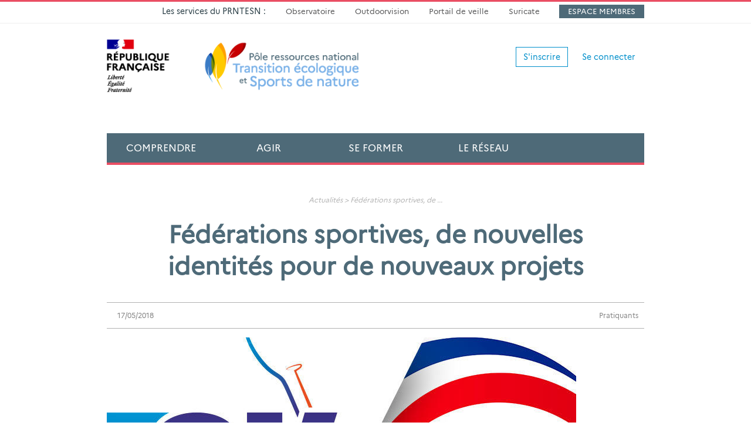

--- FILE ---
content_type: text/html;charset=UTF-8
request_url: https://www.sportsdenature.gouv.fr/federations-sportives-de-nouvelles-identites-pour-de-nouveaux-projets
body_size: 7024
content:
<!DOCTYPE HTML>
<html lang="fr">
<head>
	
	<title>Fédérations sportives, de nouvelles identités pour de nouveaux projets</title>
	<meta name="Keywords" content="Fédérations sportives, de nouvelles identités pour de nouveaux projets" />
	<meta name="Description" content="Fédérations sportives, de nouvelles identités pour de nouveaux projets" />
	<!-- Google Webfont -->
<link href='https://fonts.googleapis.com/css?family=Open+Sans:300,300italic,400,400italic,600,700|Open+Sans+Condensed:300,700' rel='stylesheet' type='text/css'>
<link href='https://fonts.googleapis.com/css?family=Merriweather:300italic' rel='stylesheet' type='text/css'>
<!-- Bootstrap core CSS -->
<link href="/bootstrap-prnsn/css/bootstrap.css" rel="stylesheet" type="text/css">
<!-- Font Awesome CSS -->
<link href="/com/app/assets/font-awesome/4.2.0/css/font-awesome.min.css" rel="stylesheet" type="text/css">
<link href="/com/app/assets/bootstrap-datepicker/1.3.0/css/datepicker3.css" rel="stylesheet" type="text/css">
<!-- Custom styles for this template -->
<link href="/css/yamm.css" rel="stylesheet">
<link href="/css/mobile.css" rel="stylesheet">
<link href="/css/responsive.css" rel="stylesheet">
<link href="/com/app/assets/iCheck-master/skins/prnsn/green.css" rel="stylesheet">
<!-- HTML5 shim IE8 support of HTML5 elements -->
<!--[if lt IE 9]>
  <script src="/com/app/assets/html5shiv/3.7.2/html5shiv.min.js"></script>
  <link href="/css/ie8.css" rel="stylesheet">
<![endif]-->
<!--[if IE 9]>
	<link href="/css/ie9.css" rel="stylesheet">
<![endif]--> <!-- Bootstrap core JavaScript
================================================== -->
<!-- Placed at the end of the document so the pages load faster -->
<script src="/com/app/assets/jquery/1.11.0/jquery.min.js"></script>
<script src="/bootstrap-prnsn/js/bootstrap.min.js"></script>
<script src="/com/app/assets/jquery-autosize-master/autosize-master/jquery.autosize.min.js"></script>
<script src="/com/app/assets/bootstrap-datepicker/1.3.0/js/bootstrap-datepicker.js"></script>
<!-- Go to www.addthis.com/dashboard to customize your tools -->
<script type="text/javascript" src="//s7.addthis.com/js/300/addthis_widget.js#pubid=ra-54c0c842799a0294" async="async"></script>

<script src='https://www.google.com/recaptcha/api.js'></script>

<script src="/com/app/assets/iCheck-master/icheck.min.js"></script>
<script src="/scripts/jquery.matchHeight.js"></script>
<script src="/scripts/function.js"></script>
<script src="/scripts/w3-cnil-fr.js"></script>

<!-- Selectivizr -->
<!--[if (gte IE 6)&(lte IE 8)]>
	<script type="text/javascript" src="/com/app/assets/selectivizr/1.0.3b/selectivizr.js"></script>
<![endif]--> 

<!-- Respond.js IE8 support of media queries -->
<!--[if lt IE 9]>
  <script src="/com/app/assets/respond/1.4.2/respond.js"></script>
<![endif]-->    
<script>
  (function(i,s,o,g,r,a,m){i['GoogleAnalyticsObject']=r;i[r]=i[r]||function(){
  (i[r].q=i[r].q||[]).push(arguments)},i[r].l=1*new Date();a=s.createElement(o),
  m=s.getElementsByTagName(o)[0];a.async=1;a.src=g;m.parentNode.insertBefore(a,m)
  })(window,document,'script','//www.google-analytics.com/analytics.js','ga');

  ga('create', 'UA-61878718-1', 'auto');
  ga('send', 'pageview');
</script>

    
	
	<meta charset="utf-8">
	<meta http-equiv="X-UA-Compatible" content="IE=edge">
	<meta name="viewport" content="width=device-width, initial-scale=1">
	<meta name="robots" content="index,follow" />
	<link rel="icon" href="/favicon.ico">
	<meta http-equiv="Content-Type" content="text/html; charset=utf-8">
</head>

<body id="" class="">
	
<section class="w3-header-top hidden-xs">  
    <div class="container">
        <div class="row">
			<div class="row"></div>
<div class="col-sm-12 col-md-12">
<ul class="list-inline w3-nav-top">
<li style="padding: 0 15px 0;">Les services du PRNTESN :</li>
<li style="padding: 0 15px 0;"><a href="https://observatoire.sportsdenature.gouv.fr/" target="_blank">Observatoire</a></li>
<li style="padding: 0 15px 0;"><a href="https://outdoorvision.fr/" target="_blank">Outdoorvision</a></li>
<li style="padding: 0 15px 0;"><a href="http://veille.sportsdenature.gouv.fr/" target="_blank">Portail de veille</a></li>
<li style="padding: 0 15px 0;"><a href="https://sentinelles.sportsdenature.fr" target="_blank">Suricate</a></li>
<li class="espmemb" style="padding: 0 15px 0;"><a href="https://portail.sportsdenature.gouv.fr" target="_blank">Espace membres</a></li>
</ul>
</div>
        </div>
    </div>
</section>
<div class="container w3-wrap-log">    
	<div class="row w3-box-log">
		<div class="col-xs-12">
						
				<ul class="list-inline">
					<li><a class="btn btn-default" href=" /inscription" role="button">S'inscrire</a></li>
					<li><a class="btn w3-btn w3-btn-naked" href=" /connexion" role="button">Se connecter</a></li>
				</ul>
			
		</div>
	</div>
</div>

<div class="navbar navbar-inverse w3-navbar-main yamm" role="navigation">
	<div class="container">
		<div class="navbar-header">
			<button type="button" class="navbar-toggle" data-toggle="collapse" data-target=".navbar-collapse"> <span class="sr-only">Toggle navigation</span> <span class="icon-bar"></span> <span class="icon-bar"></span> <span class="icon-bar"></span> </button>
			<a class="navbar-brand" href="/"> <img class="w3-logo img-responsive hidden-xs" src="/img/com/logo-prnsn.png" alt="PRNSN" />  </a>
            <span class="w3-navigation hidden-xs hidden-md hidden-lg">NAVIGATION</span>
		</div>
		<div class="collapse navbar-collapse w3-nav" id="navAffix">
			<ul class="nav navbar-nav">
				<li class="w3-nav-home"><a href="/">Accueil</a></li>
				<li class="dropdown yamm-fw w3-nav-com"> <a href="" class="dropdown-toggle" data-toggle="dropdown">Comprendre <b class="caret hidden-md hidden-lg"></b></a>
					<ul class="dropdown-menu w3-dropdown">
						<li class="w3-dropdown-grid">
							<div class="row">
								<div class="col-xs-12 col-md-8 w3-dropdown-box-1">
									<div class="w3-dropdown-box">
										<div class="row">
<div class="col-xs-12 col-md-6">
<h2>Conna&icirc;tre les sports de nature</h2>
<ul>
<li><a href="../../comprendre/a-propos-prnsn" title="&Agrave; propos du PRNSN"><i class="fa fa-question-circle"></i> <span>&Agrave; propos du PRNTESN</span></a></li>
</ul>
</div>
<div class="col-xs-12 col-md-6">
<ul>
<li><a href="../../actualites">Actualit&eacute;s du r&eacute;seau national</a></li>
<li><a title="Lettre du r&eacute;seau national des sports de nature" href="../../comprendre/lettre-du-reseau">Lettre du r&eacute;seau</a></li>
<li><a title="Recueil de textes officiels" href="../../comprendre/recueil-de-textes">Recueil de textes officiels</a></li>
<li><a href="https://observatoire.sportsdenature.gouv.fr/" title="L'Observatoire des sports de nature">L'Observatoire des sports de nature <i class="fa fa-external-link"></i></a></li>
<li><a href="https://www.sportsdenature.gouv.fr/comprendre/cdesi-pdesi">Cdesi-Pdesi</a></li>
<li><a href="../../comprendre/observatoire/publications" title="Publications&nbsp;de l'Observatoire">Publications&nbsp;de l'Observatoire</a></li>
<li><a href="http://doc.sportsdenature.gouv.fr" title="Centre de ressources">Centre de documentation <i class="fa fa-external-link"></i></a></li>
<li><a href="http://veille.sportsdenature.gouv.fr/" target="_blank">Portail de veille <i class="fa fa-external-link"></i></a></li>
</ul>
</div>
</div>
									</div>
								</div>
								<div class="col-xs-12 col-md-4 w3-dropdown-box-2">
									<div class="w3-dropdown-box">
										<div class="w3-prod">
											<a href="https://www.sportsdenature.gouv.fr/le-numerique-dans-les-pratiques-sportives-de-nature"><img class="img-responsive" src="https://www.sportsdenature.gouv.fr/data/publication/1193/Promotion-couv-interieur-960_img.jpg" alt="" width="800" height="500" /></a>
<div class="w3-prod"><a href="https://www.sportsdenature.gouv.fr/le-numerique-dans-les-pratiques-sportives-de-nature">
<h2><span>Nouvelle publication &agrave; d&eacute;couvrir...</span><br />Le num&eacute;rique dans les pratiques sportives de nature</h2>
</a></div>
										</div>
									</div>
								</div>
							</div>
						</li>
					</ul>
				</li>
				<li class="dropdown yamm-fw w3-nav-agi"> <a href="" class="dropdown-toggle" data-toggle="dropdown">Agir <b class="caret hidden-md hidden-lg"></b></a>
					<ul class="dropdown-menu w3-dropdown">
						<li class="w3-dropdown-grid">
							<div class="row">
								<div class="col-xs-12 col-md-8 w3-dropdown-box-1">
									<div class="w3-dropdown-box">
										<div class="row">
<div class="col-xs-12 col-md-6">
<h2>D&eacute;velopper les sports de nature</h2>
<ul>
<li><a href="../../agir/expertise-developpement" title="Expertise et d&eacute;veloppement"><i class="fa fa-rocket"></i> <span>Expertise et d&eacute;veloppement<br /></span></a></li>
</ul>
</div>
<div class="col-xs-12 col-md-6">
<ul>
<li><a href="../../agir/bulletins-de-veille-juridique" title="Bulletins de veille juridique">Bulletin de veille juridique</a></li>
<li><a href="../../agir/analyse-juridique" title="Analyse juridique">Analyse juridique</a></li>
<li><a href="../../agir/espace-activites" title="Espace activit&eacute;s">Espace activit&eacute;s</a></li>
<li><a href="../../agir/guides-et-fiches-techniques" title="Guides et fiches techniques">Guides et fiches techniques</a></li>
<li><a href="../../agir/seminaires-thematiques" title="S&eacute;minaires th&eacute;matiques">S&eacute;minaires th&eacute;matiques</a></li>
<li><a href="../../phototheque" title="Phototh&egrave;que des sports de nature">Phototh&egrave;que</a></li>
</ul>
</div>
</div>										
									</div>
								</div>
								<div class="col-xs-12 col-md-4 w3-dropdown-box-2">
									<div class="w3-dropdown-box">
										<div class="w3-prod">
											<h2>Domaines d'intervention</h2>
<div class="w3-txt-light">
<p style="margin-bottom: 0.66em;"><a href="../../education">&Eacute;ducation par les sports de nature</a></p>
<p style="margin-bottom: 0.66em;"><a href="../../lieux-pratique">Lieux de pratique</a></p>
<p style="margin-bottom: 0.66em;"><a href="../../developpement-territorial">D&eacute;veloppement territorial</a></p>
<p style="margin-bottom: 0.66em;"><a href="../../emploi-formation-metier">Emplois, formation, m&eacute;tier</a></p>
<p style="margin-bottom: 0.66em;"><a href="https://www.sportsdenature.gouv.fr/lieux-pratique#littoral">Mer et littoral</a></p>
<p style="margin-bottom: 0.66em;"><a href="https://www.sportsdenature.gouv.fr/sports-biodiversite">Sports &amp; Biodiversit&eacute;</a></p>
</div>											
										</div>
									</div>
								</div>
							</div>
						</li>
					</ul>
				</li>
				<li class="dropdown yamm-fw w3-nav-for"> <a href="" class="dropdown-toggle" data-toggle="dropdown">Se former <b class="caret hidden-md hidden-lg"></b></a>
					<ul class="dropdown-menu w3-dropdown">
						<li class="w3-dropdown-grid">
							<div class="row">
								<div class="col-xs-12 col-md-8 w3-dropdown-box-1">
									<div class="w3-dropdown-box">
										<div class="row">
<div class="col-xs-12 col-md-6">
<h2>Se former dans les sports de nature</h2>
</div>
<div class="col-xs-12 col-md-6">
<ul>
<li><a href="../../se-former/formations" title="Formations">Formations</a></li>
<li><a href="../../se-former/journees-techniques" title="Journ&eacute;es techniques du r&eacute;seau sports de nature">Journ&eacute;es techniques du r&eacute;seau</a></li>
<li><a href="../../se-former/temoignages-experts" title="T&eacute;moignages d'experts du r&eacute;seau sports de nature">T&eacute;moignages d'experts</a></li>
<li><a href="../../webinaires" title="Webinaires du r&eacute;seau sports de nature">Webinaires</a></li>
</ul>
</div>
</div>
									</div>
								</div>
								<div class="col-xs-12 col-md-4 w3-dropdown-box-2">
									<div class="w3-dropdown-box">
										<div class="w3-prod">
											<a href="../../jt18"><img class="img-responsive" src="https://www.sportsdenature.gouv.fr/data/evenement/1187/jt18-le-numerique-dans-les-pratiques-sportives-de-nature-quels-impacts-dans-les-territoires-ruraux_img.jpg" alt="" width="800" height="500" /></a>
<div class="w3-prod">
<h2><a href="../../jt18">Journ&eacute;e technique&nbsp;:&nbsp;le num&eacute;rique dans les pratiques sportives de nature</a></h2>
</div>
										</div>
									</div>
								</div>
							</div>
						</li>
					</ul>
				</li>
				<li class="dropdown yamm-fw w3-nav-res"> <a href="" class="dropdown-toggle" data-toggle="dropdown">Le Réseau</a>
					<ul class="dropdown-menu w3-dropdown">
						<li class="w3-dropdown-grid">
							<div class="row">
								<div class="col-xs-12 col-md-8 w3-dropdown-box-1">
									<div class="w3-dropdown-box">
										<div class="row">
<div class="col-xs-12 col-md-6">
<h2>Conna&icirc;tre le R&eacute;seau sports de nature</h2>
<ul>
<li><a class="" href="../../reseau/animation" title="Animation du r&eacute;seau"><i class="fa fa-users"></i> <span>Animation du r&eacute;seau</span></a></li>
</ul>
</div>
<div class="col-xs-12 col-md-6">
<ul>
<li><a title="P&ocirc;le ressources national des sports de nature" href="../../reseau/pole-ressources-national-sports-de-nature">PRNSN</a></li>
<li><a title="Minist&egrave;re des Sports - Direction des sports / Bureau B1" href="../../reseau/direction-des-sports">Minist&egrave;re des Sports</a></li>
<li><a href="../../reseau/directions-techniques-nationales">F&eacute;d&eacute;rations sportives</a></li>
<li><a title="&Eacute;tablissements nationaux" href="../../reseau/etablissements-nationaux">&Eacute;tablissements nationaux</a></li>
<li><a title="Syndicats professionnels" href="../../reseau/syndicats-professionnels">Syndicats professionnels</a></li>
<li><a title="Partenaires institutionnels" href="../../reseau/partenaires-institutionnels">Partenaires institutionnels</a></li>
<li><a href="../../reseau/commission-canyonisme-interfederale">Commission canyonisme interf&eacute;d&eacute;rale</a></li>
</ul>
</div>
</div>
									</div>
								</div>
								<div class="col-xs-12 col-md-4 w3-dropdown-box-2">
									<div class="w3-dropdown-box">
										<div class="w3-prod">
											<h2>Vos contacts en r&eacute;gion</h2>
<div class="w3-txt-light"><a href="../../reseau/correspondants-regionaux?region=118">Auvergne-Rh&ocirc;ne-Alpes</a> / <a href="../../reseau/correspondants-regionaux?region=120">Bourgogne&nbsp;Franche-Comt&eacute;</a> / <a href="../../reseau/correspondants-regionaux?region=121">Bretagne</a> / <a href="../../reseau/correspondants-regionaux?region=122">Centre-Val&nbsp;de&nbsp;Loire</a> / <a href="../../reseau/correspondants-regionaux?region=124">Corse</a> / <a href="../../reseau/correspondants-regionaux?region=129">&Icirc;le-de-France</a> / <a href="../../reseau/correspondants-regionaux?region=116">Grand-Est</a> / <a href="../../reseau/correspondants-regionaux?region=216">Guadeloupe</a> / <a href="../../reseau/correspondants-regionaux?region=214">Guyane</a> / <a href="../../reseau/correspondants-regionaux?region=136">Hauts-de-France</a> / <a href="../../reseau/correspondants-regionaux?region=215">La R&eacute;union</a> / <a href="../../reseau/correspondants-regionaux?region=217">Martinique</a> / <a href="../../reseau/correspondants-regionaux?region=253">Mayotte</a> / <a href="../../reseau/correspondants-regionaux?region=119">Normandie</a> / <a href="../../reseau/correspondants-regionaux?region=117">Nouvelle-Aquitaine</a> /&nbsp;<a href="../../reseau/correspondants-regionaux?region=138">Pays de la Loire</a>&nbsp;/ <a href="../../reseau/correspondants-regionaux?region=130">Occitanie</a>&nbsp;/ <a href="../../reseau/correspondants-regionaux?region=142">Provence-Alpes-C&ocirc;te d'Azur</a></div>
										</div>
									</div>
								</div>
							</div>
						</li>
					</ul>
				</li>
				<li class="dropdown yamm-fw w3-nav-whe"> <a href="" class="dropdown-toggle" data-toggle="dropdown"><i class="fa fa-search fa-2x"></i></a>
					<ul class="dropdown-menu w3-dropdown">
						<li class="w3-dropdown-grid">
							<div class="row">
								<div class="col-xs-12 w3-dropdown-box-1">
                                    <div class="w3-dropdown-box">                                    	
										<h2>Rechercher une ressource&hellip;</h2>
                                        <form action=" /resultats-de-recherche" role="form">
                                            <div class="form-group">
                                                <!--<label for="recherche">Rechercher</label>-->
                                                <input type="text" class="form-control" id="searchstring" name="searchstring" placeholder="Votre recherche">
												<input class="btn btn-default" type="submit" value="Rechercher">
                                            </div>
                                        </form>
                                    
                                    </div>
                                    
                                </div>
							</div>
						</li>
					</ul>
				</li>
			</ul>
		</div>		<!--/.nav-collapse --> 		
	</div>
</div>

<div class="container">
	<div class="row">
		<div class="col-xs-12">
			<div class="w3-p20">
				
	<div class="w3-breadcrumb">
		
				<a href="/actualites" title="Actualités">Actualités</a>
			
				&gt;
			
				<a href="/federations-sportives-de-nouvelles-identites-pour-de-nouveaux-projets" title="Fédérations sportives, de nouvelles identités pour de nouveaux projets">Fédérations sportives, de</a>
			... 
	</div>

				<h1 class="text-center">Fédérations sportives, de nouvelles identités pour de nouveaux projets 
				</h1>
			</div>
			<header class="w3-header-content w3-tag clearfix">
				<div class="row">
					<div class="col-xs-12 col-sm-4 col-md-3"> <span><i class="fa fa-clock-o"></i> 17/05/2018</span> </div>
					<div class="col-xs-12 col-sm-8 col-md-3">  </div>
					<div class="col-xs-12 col-sm-12 col-md-6">
						<div class="text-right"> <span><i class="fa fa-tag"></i> 
	<a href=" /actualites?f[1]=piliers%5Flibelles%5Fexact%2CPratiquants">Pratiquants</a>
	</span> </div>
					</div>
				</div> 				
			</header>
		</div>
	</div>
	<div class="row w3-row-actu w3-row-actu-A">
		<div class="col-xs-12">
			
				<img class="img-responsive w3-mb20" src="/data/actualite/1678/Federations-sportives-de-nouvelles-identites-pour-de-nouveaux-projets_img.jpg" alt="Fédérations-sportives-de-nouvelles-identités-pour-de-nouveaux-projets">
				<p>Les derni&egrave;res assembl&eacute;es g&eacute;n&eacute;rales des f&eacute;d&eacute;rations ont ent&eacute;rin&eacute; un certain nombre de changements de nom ou d'identit&eacute; visuelle pour trois f&eacute;d&eacute;rations de sports de nature.</p>
<p>La <a href="http://www.ffck.org/2018/04/25/un-nouveau-nom-pour-la-ffck/" target="_blank">F&eacute;d&eacute;ration fran&ccedil;aise de cano&euml;-kayak devient ainsi la F&eacute;d&eacute;ration fran&ccedil;aise de cano&euml;-kayak et sports de pagaie</a>. Les changements induits par cette nouvelle d&eacute;nomination (statuts, logo et identit&eacute; visuelle) seront progressivement op&eacute;r&eacute;s.</p>
<p>La&nbsp;<a href="https:/cyclotourisme-mag.com/2018/04/24/la-ffct-devient-la-ffvelo-pour-renforcer-la-dynamique-velo/" target="_blank">F&eacute;d&eacute;ration fran&ccedil;aise de cyclotourisme change d'identit&eacute; visuelle en affichant un nouveau logo et un slogan : FFV&eacute;lo, &agrave; v&eacute;lo tout est plus beau !</a> Statutairement, elle conserve son nom. Cette &eacute;volution est avant tout le souhait profond de dynamiser l&rsquo;image du v&eacute;lo et de rassembler toutes les pratiques non comp&eacute;titives (du v&eacute;lo de route au VTT en passant par le v&eacute;lo &agrave; assistance &eacute;lectrique, en tenant compte de l&rsquo;usage quotidien) et tous les pratiquants (de tous les &acirc;ges, en toutes situations, femmes et hommes).</p>
<p>Enfin, la&nbsp;<a href="http://ffvv.org/" target="_blank">F&eacute;d&eacute;ration de vol &agrave; voile</a> va adopter le nom de F&eacute;d&eacute;ration de vol en planeur, avec l'objectif d'am&eacute;liorer la perception de ce sport a&eacute;rien par le public. Ce nouveau nom sera effectif en octobre 2018, et se traduira en particulier par une campagne de communication et un nouveau site web.</p>
		</div>
	</div>
	<div class="row w3-row-actu w3-row-actu-A">
		<div class="col-xs-12" style="background-color:#f7f7f7">
			<div class="w3-hero-side-right">
				<div class="row">
					<div class="col-xs-12 col-sm-6 col-md-4">  
						<h2>Rester informé</h2>
						                      
						<div class="w3-share-box"> 
                        	<a class="btn btn-default w3-db" href="https://www.sportsdenature.gouv.fr/data/rss/actualites.xml"><i class="fa fa-rss"></i> S'abonner aux actualités</a>
							
						</div>
					</div>
					<div class="col-xs-12 col-sm-6 col-md-4">  
                        <h2>Partager</h2>
                        
						<div class="addthis_toolbox w3-share-box">
							<div class="custom_images w3-share-inline">
								<a class="addthis_button_email btn btn-default"><i class="fa fa-envelope"></i></a>
								<a class="addthis_button_google_plusone_share btn btn-default"><i class="fa fa-google-plus"></i></a>
								<a class="addthis_button_linkedin btn btn-default"><i class="fa fa-linkedin"></i></a>
								<a class="addthis_button_twitter btn btn-default"><i class="fa fa-twitter"></i></a>
								<a class="addthis_button_facebook btn btn-default"><i class="fa fa-facebook"></i></a>
							</div>
						</div>
					</div>
					<div class="col-xs-12 col-sm-6 col-md-4">                        
						<h2>DÉCOUVRIR</h2>
						<ul class="w3-actu-theme w3-2nd">
							
								<li><a href=" /actualites?pilier=4"><i class="fa fa-tag"></i> Pratiquants</a></li>
							
						</ul>
					</div>
				</div>
			</div>
		</div>
	</div><!--row-->
	
		<div class="row w3-row-actu w3-row-actu-C">  
			<div class="col-xs-12">
				<h2 class="text-center">Autres actualités pouvant vous intéresser</h2>
			</div>
		</div>
		
		
<div class="row w3-row-actu w3-row-actu-C">
	
		<div class="col-xs-12 col-sm-4">
			<div class="w3-actu">
                <figure class="w3-actu-img">
                    
					<a href=" /loffre-numerique-des-federations-sportives">
						
							<img class="img-responsive" src="/data/actualite/1604/offre-numerique-des-federations-sportives_img.jpg" alt="offre-numérique-des-fédérations-sportives">
						
					</a>
                    
                </figure>
                <div class="w3-actu-inf w3-actu-date"><i class="fa fa-clock-o"></i> 21/11/2017</div>
                <div class="clearfix"></div>
                <h3><a href=" /loffre-numerique-des-federations-sportives">L'offre numérique des fédérations sportives</a></h3>
            </div>
		</div>
	
		<div class="col-xs-12 col-sm-4">
			<div class="w3-actu">
                <figure class="w3-actu-img">
                    
					<a href=" /cotation-des-parcours-vtt-les-federations-harmonisent-leurs-grilles">
						
							<img class="img-responsive" src="/data/actualite/1467/Cotation-des-parcours-VTT-les-federations-harmonisent-leurs-grilles_img.jpg" alt="Cotation-des-parcours-VTT-les-fédérations-harmonisent-leurs-grilles">
						
					</a>
                    
                </figure>
                <div class="w3-actu-inf w3-actu-date"><i class="fa fa-clock-o"></i> 10/07/2016</div>
                <div class="clearfix"></div>
                <h3><a href=" /cotation-des-parcours-vtt-les-federations-harmonisent-leurs-grilles">Cotation des parcours VTT : les fédérations harmonisent leurs grilles</a></h3>
            </div>
		</div>
	
		<div class="col-xs-12 col-sm-4">
			<div class="w3-actu">
                <figure class="w3-actu-img">
                    
					<a href=" /la-federation-francaise-de-speleologie-valorise-son-expertise">
						
							<img class="img-responsive" src="/data/actualite/1417/speleologie-015-tous-droits-reserves-mathieu-morverand-phototheque-sportsdenature_img.gouv.fr.jpg" alt="speleologie-015-tous-droits-reserves-mathieu-morverand-phototheque-sportsdenature.gouv.fr">
						
					</a>
                    
                </figure>
                <div class="w3-actu-inf w3-actu-date"><i class="fa fa-clock-o"></i> 20/01/2016</div>
                <div class="clearfix"></div>
                <h3><a href=" /la-federation-francaise-de-speleologie-valorise-son-expertise">La Fédération française de spéléologie valorise son expertise</a></h3>
            </div>
		</div>
	
</div>

</div>

<section class="w3-bg-blue-dark w3-bg-footer w3-mt10">
	<div class="container">
		<footer class="row w3-row w3-row-main-footer w3-txt-light">
			<div class="col-xs-12 col-sm-6">
				<div class="row">
					<div class="col-xs-12 col-sm-6">
						<h2>Comprendre</h2>
<ul>
<li><a href="../../comprendre/a-propos-prnsn" title="Les orientations et les services du PRNSN">&Agrave; propos du PRNTESN<br /></a></li>
<li><a href="../../actualites">Actualit&eacute;s</a></li>
<li><a title="Lettre du r&eacute;seau national des sports de nature" href="../../comprendre/lettre-du-reseau">Lettre du r&eacute;seau</a></li>
<li><a title="Recueil de textes officiels" href="../../comprendre/recueil-de-textes">Recueil de textes officiels</a></li>
<li><a href="http://doc.sportsdenature.gouv.fr" title="Centre de ressources">Centre de documentation</a></li>
<li><a href="https://www.sportsdenature.gouv.fr/comprendre/cdesi-pdesi">Cdesi-Pdesi</a></li>
<li><a href="https://observatoire.sportsdenature.gouv.fr/" title="Accueil de l'Observatoire" target="_blank">Observatoire des sports de nature</a></li>
<li><a href="../../comprendre/observatoire/publications" title="Publications de l'Observatoire">Publications de l'Observatoire</a></li>
</ul>
					</div>
					<div class="col-xs-12 col-sm-6">
						<h2>Agir</h2>
<ul>
<li><a href="../../agir/expertise-developpement" title="Expertise et d&eacute;veloppement">Expertise et d&eacute;veloppement</a></li>
<li><a href="../../agir/bulletins-de-veille-juridique" title="Bulletins de veille juridique">Bulletin de veille juridique</a></li>
<li><a href="../../agir/analyse-juridique" title="Analyse juridique">Analyse juridique</a></li>
<li><a href="../../agir/espace-activites" title="Espace activit&eacute;s">Espace activit&eacute;s</a></li>
<li><a href="../../agir/guides-et-fiches-techniques" title="Guides et fiches techniques">Guides et fiches techniques</a></li>
<li><a href="../../agir/seminaires-thematiques" title="S&eacute;minaires th&eacute;matiques">S&eacute;minaires th&eacute;matiques</a></li>
<li><a href="../../phototheque" title="Phototh&egrave;que des sports de nature">Phototh&egrave;que</a></li>
</ul>
<h2>Se former</h2>
<ul>
<li><a href="../../se-former/formations" title="Formations">Formations</a></li>
<li><a href="../../se-former/journees-techniques" title="Journ&eacute;es techniques du r&eacute;seau sports de nature">Journ&eacute;es techniques du r&eacute;seau</a></li>
<li><a href="../../se-former/temoignages-experts" title="T&eacute;moignages d'experts du r&eacute;seau sports de nature">T&eacute;moignages d'experts</a></li>
</ul>
					</div>				
					<!--<div class="col-xs-12">            
						<img style="margin-top:3em;" class="img-responsive" src="/img/com/logo-prnsn-2.png" alt="">                
					</div>--> 				
				</div>
			</div>
			<div class="col-xs-12 col-sm-6">
				<div class="row">
					<div class="col-xs-12 col-sm-6">
						<h2>Le r&eacute;seau</h2>
<ul>
<li><a title="Animation du r&eacute;seau" href="../../reseau/animation">Animation du r&eacute;seau</a></li>
<li><a title="P&ocirc;le Ressource National des Sports de Nature" href="../../reseau/pole-ressources-national-sports-de-nature">PRNTESN</a></li>
<li><a title="Minist&egrave;re des Sports - Direction des sports / Bureau B1" href="../../reseau/ministere-des-sports">Minist&egrave;re charg&eacute; des Sports</a></li>
<li><a title="F&eacute;d&eacute;rations sportives" href="../../reseau/federations-sportives">F&eacute;d&eacute;rations sportives</a></li>
<li><a title="&Eacute;tablissements nationaux" href="../../reseau/etablissements-nationaux">&Eacute;tablissements nationaux</a></li>
<li><a title="Syndicats professionnels" href="../../reseau/syndicats-professionnels">Syndicats professionnels</a></li>
<li><a title="Partenaires institutionnels" href="../../reseau/partenaires-institutionnels">Partenaires institutionnels</a></li>
<li><a href="../../reseau/commission-canyonisme-interfederale">Commission canyonisme interf&eacute;d&eacute;rale</a></li>
</ul>
<h3>Comit&eacute;s techniques r&eacute;gionaux</h3>
<div><a href="../../reseau/correspondants-regionaux?region=118">Auvergne Rh&ocirc;ne-Alpes</a> / <a href="../../reseau/correspondants-regionaux?region=120">Bourgogne Franche-Comt&eacute;</a> / <a href="../../reseau/correspondants-regionaux?region=121">Bretagne</a> / <a href="../../reseau/correspondants-regionaux?region=122">Centre</a> / <a href="../../reseau/correspondants-regionaux?region=124">Corse</a> / <a href="../../reseau/correspondants-regionaux?region=129">&Icirc;le-de-France</a> / <a href="../../reseau/correspondants-regionaux?region=116">Grand-Est</a> / <a href="../../reseau/correspondants-regionaux?region=216">Guadeloupe</a> / <a href="../../reseau/correspondants-regionaux?region=214">Guyane</a> / <a href="../../reseau/correspondants-regionaux?region=136">Hauts-de-France</a> / <a href="../../reseau/correspondants-regionaux?region=215">La R&eacute;union</a> / <a href="../../reseau/correspondants-regionaux?region=217">Martinique</a> / <a href="../../reseau/correspondants-regionaux?region=253">Mayotte</a> / <a href="../../reseau/correspondants-regionaux?region=119">Normandie</a> / <a href="../../reseau/correspondants-regionaux?region=117">Nouvelle-Aquitaine</a> / <a href="../../reseau/correspondants-regionaux?region=130">Occitanie</a> / <a href="../../reseau/correspondants-regionaux?region=138">Pays de la Loire</a> / <a href="../../reseau/correspondants-regionaux?region=142">Provence-Alpes-C&ocirc;te d'Azur</a></div>
					</div>
					<div class="col-xs-12 col-sm-6">
						<h2>Nos sites web</h2>
<ul>
<li><a href="https://observatoire.sportsdenature.gouv.fr/" title="Accueil de l'Observatoire" target="_blank">Observatoire des sports de nature</a></li>
<li><a title="Suricate, tous Sentinelle des sports de nature" href="http://sentinelles.sportsdenature.fr/" target="_blank" rel="noopener nofollow">Suricate, tous Sentinelle des sports nature</a></li>
<li><a title="Outdoorvision" href="https://outdoorvision.fr/" target="_blank" rel="noopener nofollow">Outdoorvision</a></li>
<li><a title="Espace membre du R&eacute;seau des sports de nature" href="https://portail.sportsdenature.gouv.fr/" target="_blank" rel="noopener nofollow">Espace membre du R&eacute;seau</a></li>
</ul>
<h2>Liens utiles</h2>
<ul>
<li><a title="Le r&eacute;seau europ&eacute;en des sports de nature ENOS" href="http://www.outdoor-sports-network.eu" target="_blank" rel="noopener nofollow">Le r&eacute;seau europ&eacute;en des sports de nature ENOS</a></li>
<li><a href="http://www.sports.gouv.fr/" target="_blank" rel="noopener nofollow">Minist&egrave;re des Sports, de la Jeunesse et de la Vie associative</a></li>
<li><a href="https://www.creps-rhonealpes.sports.gouv.fr/" target="_blank" rel="noopener nofollow">CREPS Auvergne-Rh&ocirc;ne-Alpes Vallon Pont d'Arc &middot; Voiron &middot; Lyon</a></li>
</ul>
					</div>
				</div>
			</div>
			<div class="clearfix"></div>
			<div class="col-xs-12 footer-logo"> <div class="row w3-row">
<div class="column col-sm-12 col-xs-12 col-md-12">
<p style="text-align: center;"><a title="Contact" href="../../contact">Contacter le PRNTESN</a>&nbsp; &nbsp;&middot; &nbsp;&nbsp;<a href="https://www.sportsdenature.gouv.fr/comprendre/logo">Logo et identit&eacute; visuelle du PRNTESN</a>&nbsp; &nbsp;&middot; &nbsp;&nbsp;<a title="Mentions l&eacute;gales" href="../../mentions-legales">Mentions l&eacute;gales</a></p>
</div>
<div class="column col-sm-12 col-xs-12 col-md-12">
<p style="text-align: center;"><a href="https://www.legifrance.gouv.fr/" target="_blank" rel="noopener" title="legifrance.gouv.fr - nouvelle fen&ecirc;tre">legifrance.gouv.fr</a>&nbsp; &nbsp;&middot; &nbsp;&nbsp;<a href="https://www.gouvernement.fr/" target="_blank" rel="noopener" title="gouvernement.fr - nouvelle fen&ecirc;tre">gouvernement.fr</a>&nbsp; &nbsp;&middot; &nbsp;&nbsp;<a href="https://www.service-public.fr/" target="_blank" rel="noopener" title="service-public.fr - nouvelle fen&ecirc;tre">service-public.fr</a>&nbsp; &nbsp;&middot; &nbsp;&nbsp;<a href="https://www.data.gouv.fr/fr/" target="_blank" rel="noopener" title="data.gouv.fr - nouvelle fen&ecirc;tre">data.gouv.fr</a></p>
</div>
</div>
<ul style="list-style: none; margin: 0; padding: 0; text-align: center; overflow: hidden;">
<li style="padding: 0 30px; margin: 0; display: inline;"><a href="https://www.creps-rhonealpes.sports.gouv.fr/" style="border: none;" target="_blank" rel="noopener nofollow"><img src="../../data/userfiles/liens/Logo-blanc-Creps-VVL@small.png" alt="CREPS Auvergne-Rh&ocirc;ne-Alpes Vallon Pont d'Arc - Voiron - Lyon" width="450" /></a></li>
</ul>  </div>
		</footer>
	</div>
</section>

</body>

</html>

--- FILE ---
content_type: text/css
request_url: https://www.sportsdenature.gouv.fr/css/mobile.css
body_size: 12344
content:
@charset "utf-8";
@import url("fonts.css");
html {
	background-color: #FFF;
	font-size: 100%;}
body {
	color:#2b3f47;
	font-family: 'Marianne Regular', Arial, sans-serif;
	line-height: 1.66em;
	font-size: .87em;}

ul, ol {
    margin-top: 0;
    margin-bottom: 1.66em;
}
	
/* LINKS */
a {text-decoration:none;}

/* HEADLINES */
h1, h2, .h1, .h2 {
	color:#4e6a78;
	font-style: normal;
	font-weight:700;
	line-height: 1.3;
	margin: 0 0 15px 0;}

h3, h4, h5, h6, .h3, .h4, .h5, .h6 {
	color:#4e6a78;
	font-family: 'Marianne Regular', Arial, sans-serif;
	font-style: normal;
	font-weight:500;
	line-height: 1.3;
	margin: 0 0 15px 0;}

h1 {font-size:3em;/*42px*/}
h1 span {color:#5ccaff; display:block;font-size:.9em;}
h2 {font-size:2.6em;/*36px*/}
h2 span {font-size:.67em;/*24px*/}
h3 {font-size:1.7em;/*24px*/}
h4 {font-size:1.29em;/*18px*/}
h5 {font-size:1.15em;/* 16px*/}
h6 {font-size:1em;/* 14px*/}
/*16px = 1.15em*/
.home h1 {font-size:2.35em;/*32px*/}

/* LINKS */
a:link {border-bottom: 1px dotted #008fcb;color: #008fcb;}
a:visited {color: #008fcb;}
a:focus {color: #008fcb;outline: none;}
a:hover {border-bottom: 1px dotted #ea4e63;color: #ea4e63;text-decoration:none;}
a:active {color: #ea4e63;}

a:hover h1, a:hover h2, a:hover h3, a:hover h4, a:hover h5, a:hover h6, .w3-corr a:hover p, .w3-facet .on {color: #ea4e63;}
/*.home h1 a:link, .home h2 a:link, .home h3 a:link, .home h4 a:link, .home h5 a:link, .home h6 a:link,
.home h1 a:visited, .home h2 a:visited, .home h3 a:visited, .home h4 a:visited, .home h5 a:visited, .home h6 a:visited {color:#000;}
.home h1 a:hover, .home h2 a:hover, .home h3 a:hover, .home h4 a:hover, .home h5 a:hover, .home h6 a:hover {color:#000;}
*/
h1 a:link, h2 a:link, h3 a:link, h4 a:link, h5 a:link, h6 a:link,
.h1 a:link, .h2 a:link, .h3 a:link, .h4 a:link, .h5 a:link, .h6 a:link,
h1 a:visited, h2 a:visited, h3 a:visited, h4 a:visited, h5 a:visited, h6 a:visited,
.h1 a:visited, .h2 a:visited, .h3 a:visited, .h4 a:visited, .h5 a:visited, .h6 a:visited,
.w3-publi-cat a:link, .w3-publi-cat a:visited,
.w3-corr a:link, .w3-corr a:visited {color:#4e6a78;}


h1 a:link, h2 a:link, h3 a:link, h4 a:link, h5 a:link, h6 a:link,
.h1 a:link, .h2 a:link, .h3 a:link, .h4 a:link, .h5 a:link, .h6 a:link,
.w3-row-main-footer a,
a.w3-link-default,
.w3-actu-theme a,
a.navbar-brand,
.w3-nav a,
.w3-nav-top a,
a.w3-btn,
.w3-btn-filter:link, .w3-btn-filter:visited, .w3-btn-filter:focus, .w3-btn-filter:active,
.w3-filter-result a, .w3-publi-cat a:link, .w3-publi-cat a:visited, .w3-publi-cat a:focus, .w3-publi-cat a:active,
.w3-facet a, .at-share-btn:hover {border-bottom:none; text-decoration:none;}

h1 a:hover, h2 a:hover, h3 a:hover, h4 a:hover, h5 a:hover, h6 a:hover,
.h1 a:hover, .h2 a:hover, .h3 a:hover, .h4 a:hover, .h5 a:hover, .h6 a:hover {color:#ea4e63;border-bottom: 1px dotted #ea4e63;}

#scrollToTop a {
    border: 0 solid #000;
    bottom: 25px;
    padding: 0;
    position: fixed;
    right: 25px;
	outline:none;
	text-shadow: none;
	text-decoration: none;
}
	#scrollToTop a:before {
		font-family: FontAwesome;
		color: #ea4e63;
		content: "";
		display: block;
		font-size: 34px;
	}
	
/*em {
	font-family: 'Merriweather', serif;
	font-style:italic;
	font-weight:300;}*/
p {
	line-height: 1.65em;
    margin-bottom: 1.66em;}
p + ul, p + ol {
    margin-top:-1.2em;}
.lead {
	color:#4e6a78;
	font-size: 1.56em;/*21px*/
    line-height: 1.48em;/*32px*/ }

.w3-img-border {
	border: 1px solid #bfcfd7;
	padding:2px;}
.w3-btn.w3-btn-1 {
	background:#4e6a78;
	color:#008fcb;}
.w3-btn.w3-btn-1:hover {
	background:#FFF;
	color:#ea4e63;}
.w3-btn.w3-btn-1:hover a {color:#ea4e63;}

.w3-btn-fa:link, .w3-key-figures a:link {border:none;}
.w3-btn-fa {
	display: block;
	margin-bottom:15px;}
.w3-btn-fa span {font-size: 1.15em;}
.w3-btn-fa div + div > div span {font-size: 1em;}
.w3-btn-fa:hover span {border-bottom : 1px dotted #ea4e63;}

.w3-btn-fa .w3-link-user {
	color:#B2B2B2;
	margin: 1em 0 0 20%;
	padding: 0 5%;
	text-align:left;}
.w3-btn-fa div + div div {
	font-size:.87em;
	font-weight:600;}
.w3-link-user-fa, .w3-link-user-desc {float:left;}
.w3-link-user-fa {margin-right: 5%;width:5%}
.w3-link-user-desc {width:90%}
/*.w3-btn-inline {color:#008fcb;}
.w3-btn-inline:hover {color:#ea4e63;}
.w3-btn-op.w3-btn-inline {
	font-size:1.15em;
	font-weight: 600;}*/
	
/* LIEN HORS PARAGRAPHE 
.w3-link-op {
	color:#008fcb;
	font-size:1.15em;
	font-weight:600;
	line-height:26px;}
.w3-link-op:hover, .w3-link-op:hover a {color:#ea4e63;}*/
/* LIEN HORS PARAGRAPHE TEST */
.w3-link-op:link, .w3-link-op:visited {
	color:#008fcb;
	border:none;
	font-size:1.15em;
	font-weight: normal;/*600*/
	line-height:26px;
	text-decoration:none;}
.w3-link-op:link span, .w3-link-op:visited span {border-bottom : 1px dotted #008fcb;}
.w3-link-op:hover span, .w3-link-op:active span {border-bottom : 1px dotted #ea4e63;}

.w3-link-op:hover {color:#ea4e63;}

.accordion-inner .w3-link-op:link, .w3-link-op:visited {font-size:1em;}

/* Spécifique liens avec fond de couleur */
.w3-bg-blue-dark.w3-link-op, .w3-bg-blue-dark.w3-link-op span,
.w3-bg-blue-dark .w3-link-op, .w3-bg-blue-dark .w3-link-op span {
	border-bottom-color:#FFF;
	color:#FFF;}
.w3-bg-blue-dark.w3-link-op:hover, .w3-bg-blue-dark.w3-link-op:hover span,
.w3-bg-blue-dark .w3-link-op:hover, .w3-bg-blue-dark .w3-link-op:hover span {
	border-bottom-color:#5CCAFF;
	color:#5CCAFF;}

.w3-bg-blue.w3-link-op, .w3-bg-blue.w3-link-op span,
.w3-bg-blue .w3-link-op, .w3-bg-blue .w3-link-op span {
	border-bottom-color:#FFF;
	color:#FFF;}
.w3-bg-blue.w3-link-op:hover, .w3-bg-blue.w3-link-op:hover span,
.w3-bg-blue .w3-link-op:hover, .w3-bg-blue .w3-link-op:hover span {
	border-bottom-color:#5CCAFF;
	color:#5CCAFF;}

.w3-bg-green-dark.w3-link-op, .w3-bg-green-dark.w3-link-op span,
.w3-bg-green-dark .w3-link-op, .w3-bg-green-dark .w3-link-op span {
	border-bottom-color:#FFF;
	color:#FFF;}
.w3-bg-green-dark.w3-link-op:hover, .w3-bg-green-dark.w3-link-op:hover span,
.w3-bg-green-dark .w3-link-op:hover, .w3-bg-green-dark .w3-link-op:hover span {
	border-bottom-color:#30CC4C;
	color:#30CC4C;}
	
.w3-bg-grey.w3-link-op, .w3-bg-grey.w3-link-op span,
.w3-bg-grey .w3-link-op, .w3-bg-grey .w3-link-op span {
	border-bottom-color:#FFF;
	color:#FFF;}
.w3-bg-grey.w3-link-op:hover, .w3-bg-grey.w3-link-op:hover span,
.w3-bg-grey .w3-link-op:hover, .w3-bg-grey .w3-link-op:hover span {
	border-bottom-color:#5CCAFF;
	color:#5CCAFF;}

.w3-bg-blue-dark .w3-btn-outline {
	border-color:#FFF;
	border-bottom-style: solid;
	color:#FFF;}

blockquote {border:none;}
/*.w3-blockquote-1 p {
	color:#4e6a78;
	font-family: 'Merriweather', serif;
	font-size : 1.5em;
	font-weight:300;
	line-height : 1.4em;}
.w3-blockquote-1 span {color:#bfcfd7;font-size : 2em;vertical-align: -0.1em;}*/
blockquote, .w3-blockquote {
	color:#4e6a78;
	font-size : 1.8em;
	font-style:normal;
	font-weight:normal;
	/*line-height : 1.4em;*/
	quotes: "\00AB""\00BB";
	text-indent: -30px;
}
blockquote:before, .w3-blockquote:before {
	color: #bfcfd7;
	content: open-quote;
	font-size: 2em;
	line-height: 0.1em;
	/* margin-right: 0.25em;*/
	position:relative;
	right: 0.2em;
	vertical-align: -0.2em;
}
blockquote:after, .w3-blockquote:after {
	color: #bfcfd7;
	content: close-quote;
	font-size: 2em;
	left: 0.2em;
	line-height: 0.1em;
	/*margin-right: 0.25em;*/
	position:relative;
	vertical-align: -0.2em;
}
blockquote p, .w3-blockquote p {display: inline;line-height : 1.4em;}

.chapo {font-size: 1.2em;}

.w3-row-enos h2 a:link {color:#FFF;}
/*a.w3-link-default, a.w3-btn {color:#000;} */

/* NAVBAR */
.navbar-brand {
	height:auto;
	padding: 0px 22px;
	width: 79%;}
	.navbar-brand:link {border:none;}
.w3-logo {width:50%;}
.navbar-toggle {
	background:#4e6a78;
	border-radius:0;
	margin-top: 75px;
	padding: 7px 10px;}
.navbar-inverse .navbar-toggle {border-color:#FFF;}
.navbar-inverse .navbar-toggle:hover,
.navbar-inverse .navbar-toggle:focus {background-color: #4e6a78;}
.navbar-header {
	background:#FFF url(/img/com/logo-prnsn-medium.png) center bottom no-repeat;}
.navbar-inverse {
	background:none;
	border:none;
	margin-bottom: 2em;}
.navbar-nav {
    margin: 0;
}
.w3-navigation {
	color:#FFF;
	float: right;
	padding: 0 15px 0 0;
	font-size: 20px;
	line-height: 46px;}
.w3-box-log {
	border-top: 3px solid #ea4e63;
	padding-top: 10px;}
/* NAVIGATION */
.w3-nav {padding:0;}

.w3-nav,
.navbar-inverse .navbar-collapse, .navbar-inverse .navbar-form {
	background:#4e6a78;
	border-bottom: 4px solid #ea4e63;
	border-top-color: #407B96;
	}
.w3-nav .nav .open > a,
.w3-nav .nav .open > a:hover,
.w3-nav .nav .open > a:focus {
	background:#ea4e63;/**/
	border-bottom: 4px solid #ea4e63;
	height: 54px;
    margin-top: -4px;
    position: relative;
    top: 4px;
}
.w3-nav .nav .open > a:hover,
.w3-nav .nav .open > a:focus {color: #FFF;}
.w3-nav .nav > li > a {
	background:transparent;/*#008FCB*/
	/*border-bottom: 4px solid #F29300;*/
	height:50px;
	line-height:50px;
	padding:0 54px;
	text-align:center;}
.w3-nav .nav > li.w3-nav-home {display:none;}
.w3-nav .nav > li.w3-nav-whe > a {padding:0 57px;}
.w3-nav .nav > li.w3-nav-whe i {font-size:1.2em;margin-top:10px;}
.w3-nav .nav > li:hover,
.w3-nav .nav > .open,
.page-com .w3-nav .nav > li.w3-nav-com,
.page-pre .w3-nav .nav > li.w3-nav-pre,
.page-rea .w3-nav .nav > li.w3-nav-rea,
.page-poi .w3-nav .nav > li.w3-nav-poi,
.page-w3l .w3-nav .nav > li.w3-nav-w3l,
.page-con .w3-nav .nav > li.w3-nav-con {background:#4e6a78;}


.w3-nav .nav > li > a {
	border: none;
	color:#FFF;
	font-size: 1.2em;
	text-transform:uppercase;}
.w3-nav .nav > li > a:hover {
	background:#ffcc00;
	color:#4e6a78;}
.navbar-inverse .navbar-nav .open .dropdown-menu > li > a:hover,
.navbar-inverse .navbar-nav .open .dropdown-menu > li > a:focus {
    color: #333;
  }	
/* NAVIGATION MEGA MENU */
.w3-dropdown-grid {padding: 0 22px;}
.yamm .dropdown.yamm-fw .dropdown-menu {
    left: 22px;
    right: 22px;
}
.w3-dropdown {
	background-color:#4e6a78;
	border:none;
	border-radius:0;
	margin-top:-4px;
	padding: 0;
	top:100%;}
.w3-dropdown-box {padding: 22px 0;}
.w3-dropdown-box-2 {background:#4e6a78;}
.navbar-nav .open .dropdown-menu {background-color:#4e6a78/*#4e6a78*/;}
.navbar-default .navbar-nav > .open > a, .navbar-default .navbar-nav > .open > a:hover, .navbar-default .navbar-nav > .open > a:focus {background-color:#4e6a78;}
.w3-dropdown h2 {
	color:#FFF;
	font-family: 'Marianne Bold', Arial, sans-serif;
	/*font-size:1.8em;*/}
.dropdown-menu ul {
	list-style-type:none;
	margin:0;
	padding:0;}
.w3-dropdown-box li {
	font-family: 'Marianne Light', Arial, sans-serif;
	font-size:1em;
/*	line-height: 14px; FT*/ 
	}
.w3-dropdown-box li a {
	border-bottom:1px solid #ea4e63;
	color:#FFF;
	display:block;
	padding:20px 0;}
.w3-dropdown-box .w3-prod figure {
	border-color:#FFF;}
.w3-dropdown-box .w3-prod h2 {
	font-size:1.3em;
	margin-top:.8em;}
.w3-dropdown-box .w3-prod h2 a {
	color:#FFF;
	}
.w3-dropdown-box .w3-prod h3 {
	font-size:1em;
	margin-top:.6em;}
.w3-dropdown-box .w3-prod h3 a {
	color:#FFF;
	}
.w3-dropdown-box-1 {background:#4e6a78;}

/* NAVIGATION ASIDE */
.w3-nav-aside {margin-bottom:2em;}
.w3-nav-aside.affix {position:static;}
.w3-nav-aside.affix-bottom {position:static;}



.w3-nav-aside .panel-group a:link {border-bottom:none;}
.w3-nav-aside .panel-default > .panel-heading {padding: 10px;}
.w3-nav-aside .panel .panel-default,
.w3-nav-aside .panel-group .panel,
.w3-nav-aside .panel-heading {
	background:#FFF;
	border-radius: 0;
	box-shadow:none;}
.w3-nav-aside .panel-heading h3 {
	font-family: 'Marianne Regular', Arial, sans-serif;
	font-size:1em;
	font-weight:normal;}

.w3-nav-aside .panel-default,
.w3-nav-aside .panel-default > .panel-heading {border:none;}
.w3-nav-aside .panel-group :last-child .panel-heading {border-bottom: 1px dotted rgba(38, 134, 180, .5);}
.w3-nav-aside .panel-default > .panel-heading,
.w3-nav-aside .panel-default > .panel-heading,
.w3-nav-aside .panel-group .panel-heading + .panel-collapse > .panel-body {border-top: 1px dotted rgba(38, 134, 180, .5);}
.w3-nav-aside .panel-group .panel + .panel {margin-top:0;}
.w3-nav-aside .panel-default > .panel-heading:hover {background-color: #ea4e63;}
.w3-nav-aside .panel-default > .panel-heading:active {background-color: #30CC4C;}
.w3-nav-aside .panel-default > .panel-heading:hover a,
.w3-nav-aside .panel-active .panel-heading .panel-title a:link,
.w3-nav-aside .panel-active .panel-heading .panel-title a:visited {color: #FFF;}
.w3-nav-aside .panel-body {padding: 0 0 0 10px;}
.w3-nav-aside ul {margin:0 0 0 10px;padding:0;}
.w3-nav-aside li {
	border-bottom: 1px dotted rgba(38, 134, 180, .5);
	list-style-type:none;}
.w3-nav-aside ul :last-child {border-bottom:none;}	
.w3-nav-aside li a {
	display:block;
	padding: 10px;}
.w3-nav-aside li a:hover, .w3-nav-aside li:hover {background-color: #ea4e63;color: #FFF;}
.w3-nav-aside li a:active {background-color: #30CC4C;}
.w3-nav-aside .panel-active .panel-heading,
.w3-nav-aside li.panel-active a, .w3-nav-aside li.panel-active {background-color: #30CC4C;color: #FFF;}

/* GLOBAL */
.w3-header-top {margin-bottom:.8em;border-bottom: 1px solid #EEE;border-top: 3px solid #ea4e63;}
.w3-baseline {
	color:#585859;
	font-style:italic;
	font-size:.9em;
	margin: 5px 0 8px;}
.w3-nav-top {margin:5px 0 8px;}
.w3-nav-top a {
	color:#585859;
	display:block;
	font-size:.95em;
	padding:10px 0;}
.w3-hero-side-right h2 {
background:rgba(78, 106, 120, 0.25);
color:#4e6a78;
font-size:1em;
font-weight:bold;/*300*/
letter-spacing:1px;
line-height:1.6em;
margin-top:2.5em;/*1.6em*/
padding:5px 10px;
text-transform: uppercase;}
.w3-hero-side-right > :first-child {margin-top:0;}
.w3-letter-month {
    font-size: 1.2em;
    text-transform: capitalize;
    color: #4e6a78;
	}
.w3-letter-num,
.w3-letter-samp {
	font-size: 1.2em;
    line-height: 1.7em;
	  font-weight: 500;
	  margin-bottom: 1em;
	   color: #4e6a78;
	   }
.w3-letter-num,
.w3-letter-month {
	display: none;
}
.w3-form-newsletter-1 input[type=text] {
	font-family: 'Marianne Regular', Arial, sans-serif;
	font-style:normal;
	height:30px;
	vertical-align:middle;
	width:160px;}
.w3-form-newsletter-1 input[type=text]:focus {font-style: normal;}
.h-span span {display:block;}
/*
.w3-bg-blue-dark .w3-txt-light a:hover {
	border-color: #008fcb;
	color:#008fcb;}
.w3-bg-green-dark .w3-txt-light a:hover {
	border-color: #30CC4C;
	color:#30CC4C;}*/
/* ROW-ACTU */

.w3-row-actu-A {padding-bottom:2em;}
/*.w3-row-actu-A p {font-size:1.4em;}
.w3-row-actu-B p {font-size:1.3em;}
.w3-row-actu-C p {font-size:1.2em;}*/

.w3-actu-inf .fa {font-weight: 400;}
.w3-tag, .w3-actu-inf {
	color: #848484;
	font-size: .87em;
	font-weight: normal;}/*400*/
.w3-tag a {
	color: #848484;	
	margin: .4em 0;}
/*.w3-prod-cat {
	color:#848484;
	font-family: 'Open Sans', sans-serif;
	font-size:.87em;
	font-weight:400;
	padding:.5em 0 1em;}*/

.w3-tag a:link, .w3-tag a:visited {
	border-bottom:none;
	color:#848484;}
.w3-tag a:hover, .w3-tag a:active {
	border-bottom:1px dotted #ea4e63;
	color:#ea4e63;}
/*.w3-tag a:link, .w3-tag a:visited {
	border-bottom:none;
	border-radius:3px;
	color:#848484;
	padding: 2px 6px;
	}
.w3-tag a:hover, .w3-tag a:active {
	background:#F29300;
	color:#000;}*/
.w3-row-actu-C h2 {font-size:1.7em;}
/*.w3-row-actu h2 {margin-top:.4em;}*/
.w3-row-actu-footer {margin-bottom:2em;}
/*.w3-row-actu-footer a {color: #000;}*/

.w3-actu-theme {
	font-size:1em;
	list-style-type:none;
	padding:0;}
.w3-actu-theme li {
	border-bottom:1px solid #B2B2B2;
	padding:.5em 0;}

.w3-actu-theme a {
	border-left: 7px solid #000;
	color:#202020;
	display:block;
	padding: 0 0 0 .5em;}
.w3-actu-theme.w3-2nd a {border-left:none;}
.w3-actu-theme-1 a {border-color:#1D71B8;}  /*Emploi / Formation*/
.w3-actu-theme-2 a {border-color:#659A66;}  /*Lieux de pratique*/
.w3-actu-theme-3 a {border-color:#EABC00;}  /*Pratiques / Pratiquants*/
.w3-actu-theme-4 a {border-color:#E8412C;}  /*Rôle éducatif*/
.w3-actu-theme-5 a {border-color:#788E9A;}  /*Développement territorial*/
.w3-actu-theme-6 a {border-color:#9D7E3B;}  /*Protection des pratiquants*/

.w3-actu-theme-1 a:hover {color:#1D71B8;}
.w3-actu-theme-2 a:hover {color:#659A66;}
.w3-actu-theme-3 a:hover {color:#EABC00;}
.w3-actu-theme-4 a:hover {color:#E8412C;}
.w3-actu-theme-5 a:hover {color:#788E9A;}
.w3-actu-theme-6 a:hover {color:#9D7E3B;}

.w3-actu {margin-bottom:2em;}

.w3-actu-img {
	margin-bottom: 1%;
	position:relative;}
.w3-actu-event-date {
	background:#008FCB;
	color:#FFF;
	font-family: 'Marianne Bold', Arial, sans-serif;
	font-size:.9em;
	font-weight: normal;/*700*/
	left:0;
	padding:6px;
	position:absolute;
	top:66%;}
.w3-actu-event-date i {
	float:left;
	font-size:1.5em;
	margin-right:5px;}
.w3-actu-event-date div {
	float:right;
	line-height:1.2em;}
.w3-ico-rss {width:40px;}
/**/
.w3-header-top {
	border-bottom: 1px solid #EEE;
	border-top: 3px solid #ea4e63;}
/* ROW */
.w3-row {padding: 2em 0;}
/*.w3-row h1 {font-size: 3.2em;margin-bottom:1em;}
.w3-row h2 {font-size:1.7em;}*/
.w3-row footer, .w3-row-footer {margin:2em 0 0 0;}
.w3-txt-light {color:#FFF;}
.w3-txt-light a {color:#FFF;}
.w3-txt-light h1, .w3-txt-light h2, .w3-txt-light h3 {color:#FFF;}
/* ROW-POLE */
.w3-row-pole {
	background:#4e6a78;
	margin-bottom:2em;
	padding: 2em 0;
	text-align:center;}

.w3-row-pole h2 {
	color:#FFF;
	/*font-size:2em;*/
	margin: 1em 0;}
	.w3-row-pole h2 a:link, .w3-row-pole h2 a:visited {color:#5ccaff;}
	.w3-row-pole h2 a:hover {border-color:#5ccaff;}
.w3-row-pole .w3-content {margin-bottom:2em;padding: 0 2.5em;}
/*.w3-row-pole p {font-size:.95em;}*/
/* ROW ACTIVITES */
.w3-row-acti {padding: 2em 0;}
.w3-row-acti h3 {margin:.2em 0 1em 0;}
.w3-row-acti .w3-border {border:2px solid #D5D6D7; margin-top:10%;}
/* ROW ENOS */
/*.w3-row-enos {background:#ea4e63;}*/
.w3-row-enos .w3-link-default {color:#FFF;}
.w3-row-enos a:link, .w3-row-enos a:hover, .w3-row-enos a:visited {color:#FFF;}
/*.w3-row-enos h2 {font-size: 1.3em;height:4.9em;}*/
/*.w3-row-enos h1,
.w3-row-enos h2,
.w3-row-enos p {color: #FFF;}*/
/*..w3-row-enos h3 {
	font-size:1.2em;
	height:5.4em;}*/
.w3-enos-item {
	border:1px solid #FFF;
	height:10em;
	margin-bottom:2em;
	padding:1em;
	text-align: center;}
.w3-enos-header {margin-bottom:3em;}
.w3-enos-footer {margin-top:4em;}

/* MONTAGE DIV */

.w3-enos-label-1 {
	background:#ea4e63;
  display:inline-block;
  height:38px;
  line-height:38px;
  margin: 0 25px;
  padding: 0 20px;}
.w3-enos-label-title-1 {
	display: inline-block;
	font-family: 'Marianne Light', Arial, sans-serif;
	line-height:1.2;
	text-align:center;
	vertical-align:middle;}
	
.w3-enos-label-1 img {display:inline-block;}
.w3-enos-label-1.w3-with-img img {
	float:left;
	width:38px;}
.w3-enos-label-1.w3-with-img .w3-enos-label-title-1 {
	float:right;
	width:72%;}
	
/* MONTAGE TABLE */
.w3-enos-label {
	background:#4e6a78;
	border-left: 15px solid #4e6a78;
	border-right: 15px solid #4e6a78;
	font-family: 'Marianne Regular', Arial, sans-serif;
	font-size: .87em;
	height:38px;
	margin:0 auto;}
.w3-enos-label td {
	padding:0 5px;vertical-align:middle;}
.w3-enos-label img {height:30px;}

/* ROW PRODUCTION PRNSN */
.w3-row-prod {margin:2em 0;}
.w3-row-prod h1 {margin: 0 0 1.2em 0;}
.w3-prod figure {
	border-bottom:2px solid #BEBEBE;
	padding:0 0 0 2em;}
.w3-prod {margin-bottom: 2em;}


/*.w3-row-prod h2 {font-size:1.7em;}*/
.w3-prod-label {
	color:#848484;
	font-family: 'Marianne Light', Arial, sans-serif;
	font-size:.87em;
	font-weight: normal;/*300*/
	line-height:1.1em;}
.w3-prod-label img {
	height: 30px;
	margin-right:1em;}
/* ROW AGENDA */
.w3-row-agenda {}
.w3-agenda {margin-bottom:2em;}
.w3-agenda h3 {
	border-bottom:5px solid #000;
	font-family: 'Marianne Light', Arial, sans-serif;
	font-size: 1.2em;
	font-weight:normal;/*300*/
	padding:0 0 .4em;
	text-transform:uppercase;}
/*.w3-agenda h3 {font-size:1.7em;}*/
.w3-agenda-date {
	font-family: 'Marianne Light', Arial, sans-serif;
	font-size:1.4em;
	font-weight:normal;/*300*/
	text-transform:uppercase;}
.w3-agenda-orga {
	font-family: 'Marianne Light', Arial, sans-serif;
	font-weight:normal;/*300*/
	margin-bottom:1em;
	text-transform:uppercase;}
.w3-agenda-orga + div {margin-bottom:.5em;}
/* AGENDA COLOR */
.w3-agenda-forma h3 {
	border-color:#008FCB;
	color:#008FCB;}
.w3-agenda-forma .w3-link-op {color:#008FCB;}
.w3-agenda-forma .w3-link-op:link span,
.w3-agenda-forma .w3-link-op:visited span {border-color:#008FCB;color:#008FCB;}
.w3-agenda-semin h3 {
	border-color:#3FA02A;
	color:#3FA02A;}
.w3-agenda-semin .w3-link-op {color:#3FA02A;}
.w3-agenda-semin .w3-link-op:link span,
.w3-agenda-semin .w3-link-op:visited span {border-color:#3FA02A;color:#3FA02A;}
.w3-agenda-journ h3 {
	border-color:#DE0D6E;
	color:#DE0D6E;}
.w3-agenda-journ .w3-link-op {color:#DE0D6E;}
.w3-agenda-journ .w3-link-op:link span,
.w3-agenda-journ .w3-link-op:visited span {border-color:#DE0D6E;color:#DE0D6E;}
/* ROW PHOTOTHEQUE */
.w3-row-photo {background-color:#575759;}
.w3-photo-box {margin: 2em 0 0 0;}
/* FOOTER MAIN */
.w3-row-main-footer {
	font-family: 'Marianne Regular', Arial, sans-serif;
	font-weight:normal;/*300*/}
.w3-row-main-footer a {font-size: 1em;}
.w3-row-main-footer a:hover {border-bottom:1px dotted #ea4e63;}
.w3-row-main-footer h2,
.w3-row-main-footer h3 {color:#ea4e63;}
.w3-row-main-footer h2 {font-size: 2em;}
.w3-row-main-footer ul {
	list-style-type:none;
	margin: 0 0 1em 0;
	padding:0;}
.w3-box-newsletter {
	border: 1px solid #FFF;
	margin: 1em 0;
	padding:1em;}
.w3-box-newsletter h2 {
	color:#FFF;
	font-size: 1.2em;
	font-weight:300;
	text-transform:uppercase;}
.w3-box-newsletter input[type=text] {color:#ACADAE;}
/* BTN */
.w3-btn {
	border-radius:0;
	border:none;
	color:#000;
	font-weight:bold;
	padding:5px 10px;}
.w3-btn.w3-btn-naked {
	background:#FFF;
	font-weight:normal;}
.w3-btn {background:#ffcc00;}
.w3-btn-blue-dark, .w3-btn-blue-dark:link {
	background:#4e6a78;
	color:#5CCAFF;
	font-family: 'Marianne Light', Arial, sans-serif;
	font-size:1.6em;}
/**/
.w3-bold {font-weight: 700;}
.w3-link-default {color:#19171A;font-weight: 700;}
.w3-separator-dark {
	background-color:#DBDBDB;
	height:1px;}

.w3-w5em {width:5em;}
.w3-photo-box .w3-w20 {margin:0 0.5%;width:19%;}
.w3-photo-box .w3-w40 {margin:0 0.5%;width:39%;}
/* ELEMENTS */
 a.w3-btn-xl, .w3-btn-xl {
/*-moz-box-shadow: 0px 1px 0px 0px #f0f7fa;
-webkit-box-shadow: 0px 1px 0px 0px #f0f7fa;*/
/*box-shadow: 0px 1px 0px 0px #f0f7fa;*/
background:-webkit-gradient(linear, left top, left bottom, color-stop(0.05, #33bdef), color-stop(1, #019ad2));
background:-moz-linear-gradient(top, #33bdef 5%, #019ad2 100%);
background:-webkit-linear-gradient(top, #33bdef 5%, #019ad2 100%);
background:-o-linear-gradient(top, #33bdef 5%, #019ad2 100%);
background:-ms-linear-gradient(top, #33bdef 5%, #019ad2 100%);
background:linear-gradient(to bottom, #33bdef 5%, #019ad2 100%);
filter:progid:DXImageTransform.Microsoft.gradient(startColorstr='#33bdef', endColorstr='#019ad2',GradientType=0);
background-color:#33bdef;
-moz-border-radius:2px;
-webkit-border-radius:2px;
border-radius:2px !important;
border:1px solid #057fd0;
display:inline-block;
cursor:pointer;
color:#ffffff;
font-family:arial;
font-size:1.1em;
font-weight:bold;
padding:27px 24px;
text-decoration:none;
text-shadow:0px -1px 0px #5b6178;
}
 a.w3-btn-xl:hover, .w3-btn-xl:hover {
background:-webkit-gradient(linear, left top, left bottom, color-stop(0.05, #019ad2), color-stop(1, #33bdef));
background:-moz-linear-gradient(top, #019ad2 5%, #33bdef 100%);
background:-webkit-linear-gradient(top, #019ad2 5%, #33bdef 100%);
background:-o-linear-gradient(top, #019ad2 5%, #33bdef 100%);
background:-ms-linear-gradient(top, #019ad2 5%, #33bdef 100%);
background:linear-gradient(to bottom, #019ad2 5%, #33bdef 100%);
filter:progid:DXImageTransform.Microsoft.gradient(startColorstr='#019ad2', endColorstr='#33bdef',GradientType=0);
background-color:#019ad2;
}
 a.w3-btn-xl:active, .w3-btn-xl:active {
position:relative;
top:1px;
}

 .w3-btn-xl:link,
 .w3-btn-xl:visited,
 .w3-btn-xl:focus,
 .w3-btn-xl:hover,
 .w3-btn-xl:active {color:#FFF;}
/* blockquote:before {color:#bfcfd7;content:"\00AB ";font-family: 'Merriweather', serif; font-size:1.7em;}
 blockquote:after {color:#bfcfd7;content:"\00BB ";font-family: 'Merriweather', serif; font-size:1.7em;}*/
/* BASICS EXAMPLES */

 select,  input[type="text"] + input[type="text"],  .input-lg,  .form-horizontal .form-group-lg .form-control,  .btn,  .form-control,  .input-group-addon, .input-sm, .form-horizontal .form-group-sm .form-control {
	border-radius:0;
}
.form-group,  .form-control  {margin: 0 0 10px 0;}
/* .form-horizontal .form-group,  .form-horizontal .form-control  {margin: 0;}*/
/*.form-inline .form-group,  .form-inline  .form-control,  .form-group.form-group-lg  {margin: 0;}*/
.radio-inline, .checkbox-inline {padding-left:0;}
.w3-header-content {
	border:1px solid #B2B2B2;
	border-left: none;
	border-right: none;
	color:#B2B2B2;
	margin-bottom: 15px;
	padding:10px;}/*padding:0 0 15px 0;*/
	.w3-training h3 + .w3-header-content {padding:0;}
	.w3-header-content .fa {font-size: 1em;}
	.w3-header-content.w3-tag .fa {font-size: 1.15em; margin-right:.6em;}
	.w3-header-content span {color:#848484;font-size: .85em;}
	.w3-header-content div, .w3-publi-info .row div {
		text-align: left;
		padding-top: 5px;
		padding-bottom: 5px;}
	.w3-header-content.w3-tag span {font-size: 1em;}
	/*.w3-header-content div {float:left;}*/
.w3-header-content .w3-publi-info {margin-bottom:0;}

.w3-header-content.w3-control a {
	color:#008fcb;
	font-size: 1em;
	font-weight:400;}
	.w3-header-content.w3-control a:hover, .w3-header-content.w3-control a:hover span {color:#ea4e63;}
.w3-header-content.w3-control span {border:none;color:#008fcb;}
.w3-header-user, .w3-header-marker, .w3-header-place, .w3-header-orga {/*float:right;*/margin-right:0;}
.w3-header-user:after, .w3-header-marker:after {
	clear:both;
	content:"";
	display:table;}
.w3-header-date, .w3-header-theme, .w3-header-user, .w3-header-marker, .w3-header-place, .w3-header-orga {margin-bottom:4%;text-align: center;}/*width: 85px;*/
/*.w3-training .w3-header-first {width: 45%;}*/
.w3-header-content :last-child {margin-bottom:0;}
	
.w3-header-filter {
	border:1px solid #B2B2B2;
	border-left: none;
	border-right: none;
	color:#B2B2B2;
	padding:4px 10px;}
	
.w3-header-filter h2 {
	color:#848484;
	display:inline-block;
	/*float:left;*/
	font-family: 'Marianne Regular', Arial, sans-serif;
	font-size: .85em;
	font-weight:normal;/*400*/
	margin:0 0 5% 0;
	padding:5px 30px 0 0;}

.w3-filter-item {
	/*float:left;*/
	font-size: .87em;
	padding:3px 0;}
.w3-btn-filter {
    border-left: 1px solid #b2b2b2;
    display: block;
    margin-bottom: 15px;
    padding: 5% 50px 5% 10px;}
.w3-btn-filter:hover {border-bottom:none;}
.w3-header-form {
	border-left: 1px solid #B2B2B2;
	font-size: .85em;
	padding:4px 0 0 10px;}
.w3-header-filter input[type=text] {border:none;}
.w3-header-filter input[type=text] {border-bottom:1px solid #FFF;padding: 15px 0;}
.w3-header-filter input[type=text]:focus {border-bottom:1px solid #30CC4C;}
.w3-header-form  {color:#008fcb;}
.w3-filter-result {
	border-bottom: 1px solid #B2B2B2;
	border-left: none;
	border-right: none;
	border-top: none;
	border-radius:0;
	box-shadow:none;
	display:none;
	padding: 9px 10px 5px 10px;
	width:100%;}
#down_temporelle.w3-filter-result {padding: 9px 10px;}
.w3-filter-result ul {list-style-type:none;margin:0; padding:0;}
.w3-filter-result li {
	display:inline-block;
	float:left;
	margin:0 5px 5px 0;
	padding:0;}
.w3-filter-result a {
	background : #CEEFFF;
	color:#008fcb;
	display:inline-block;
	font-size:.9em;
	padding:5px 10px;}

.w3-filter-result a:hover {
	background : #ea4e63;
	color:#FFF;}
.w3-filter-result a:active {
	background : #30CC4C;
	color:#FFF;}
.w3-breadcrumb {
	color:#B3B3B3;
	font-size:.87em;/*12px*/
	font-style:italic;
	margin:0 auto 20px auto;
	text-align:center;}
	.w3-breadcrumb a:link, .w3-breadcrumb a:visited {
		border:none;
		color:#B3B3B3;}
.w3-datepicker-box {width:53%;}
#datepicker-month {margin-right:5px;}
.input-daterange input:first-child,
.input-daterange input:last-child {border-radius:0;}
/**/
.w3-faq-desc {margin-bottom:1em;}
/*.w3-header-filter + .w3-filter-result {margin-top:-20px;}*/
.w3-filter-result.w3-filter-choice {background: #E6E6E6;border-bottom:none;display:block;}
.w3-filter-choice h2 {
	color:#848484;
	display:inline-block;
	/*float:left;*/
	font-family: 'Marianne Regular', Arial, sans-serif;
	font-size: .85em;
	font-weight:normal;/*400*/
	line-height: 2em;
	margin: 0;
	padding:0 30px 0 0;}
.w3-filter-result.w3-filter-choice a:link, .w3-filter-result.w3-filter-choice a:visited {
	background : #30CC4C;
	color:#FFF;}
.w3-filter-result.w3-filter-choice a:hover {
	background : #ea4e63;
	color:#FFF;}
.w3-filter-result.w3-filter-choice .w3-filter-remove-all:link,
.w3-filter-result.w3-filter-choice .w3-filter-remove-all:visited {background: #E6E6E6; color:#008fcb;}
.w3-filter-result.w3-filter-choice .w3-filter-remove-all:hover {color:#ea4e63;}

.w3-filter-main {margin-bottom:5%;}
/* HEADBAND INFO */
.w3-headband-info {padding:20px 0 10px;}
.w3-headband-info h4 {
	color:#5ccaff;
	font-family: 'Marianne Regular', Arial, sans-serif;
	font-size:1em;
	margin-bottom: .6em;
	text-transform:uppercase;}
.w3-stay-inf {margin-bottom:1em;}
/**/
.w3-row-map {
	background:#F2F6F7;
	margin-bottom: 20px;
	margin-top: 20px;}
.w3-key-figures a:link, .w3-key-figures a:visited {color:#5CCAFF !important;}
.w3-key-figures h2 {color:#FFF;}
.w3-key-figures div {	
	color:#5CCAFF;
	line-height:1.3em;
	margin: 0 0 40px 0;
	text-align:center;}
.w3-key-figures strong {
	font-size:2.2em;/*30px*/
	font-weight:400;
	line-height:1.1em;}
/**/

/**/
.w3-publi-cat {
	color:#4e6a78;
	font-family: 'Marianne Light', Arial, sans-serif;
	font-weight:normal;/*300*/
	margin-top:0 0 10px 0;
	/*text-transform: capitalize;*/}/*margin-top:15px;*/
	.w3-training .w3-publi-cat {margin-top:0;}
	.w3-publi-cat .fa {margin-right:.5em;}
.w3-publi-cat .capitalize {
	text-transform: capitalize;
}
.w3-publi-info {
	color:#858585;
	font-size:.9em;
	margin-bottom:10px;}
	/*.w3-publi-info .row :last-child {text-align:center;}*/
	.w3-publi-info .row div {
		text-align:left;
		padding-bottom:5px;
		padding-top:5px;}
	

/* ACCORDION DONNEES SOURCES */
.w3-row-accordion {
	border-bottom: 1px solid #CCC;
	margin-bottom:24px;
	padding-bottom: 25px;}
.w3-row-accordion .panel {box-shadow:none;}
.w3-row-accordion .panel-group {margin-bottom:0;}
.w3-row-accordion .panel-default,
.w3-row-accordion .panel-default > .panel-heading + .panel-collapse > .panel-body {border:none;}
.w3-row-accordion .panel-default > .panel-heading {background: #FFF;border:none; padding:0 15px;}
.w3-row-accordion .panel-title {
	font-size: 1.7em;
	margin-bottom: 2%;}
.w3-row-accordion .panel-body {
	margin: 15px 0;
    padding: 0 15px;}
.w3-row-accordion .w3-header-content {margin-bottom:0;}
/* QUESTIONS PARLEMENTAIRES */
/*.w3-qe:nth-child(2n + 1) {border-right:1px solid #B2B2B2;}*/
.w3-qe > article {
	border-bottom:1px solid #B2B2B2;
	margin-bottom: 6%;
	padding-bottom:4%;}
.w3-qe h5 {margin-bottom:1%;}

.w3-recueil-titre {
	color:#4e6a78;
	font-family: 'Marianne Light', Arial, sans-serif;
	font-weight:normal;/*300*/}
/**/
.w3-accordion-group {margin-bottom:0;}
.w3-accordion {margin: 0 5%;padding-left: 2%;}
	.w3-accordion .accordion-heading {
		border-bottom:1px solid #B2B2B2;
		margin-bottom:0;/*2%*/
		margin-top: 9%;/*6%*/
		padding-bottom: 3%;
		position: relative;}
	.w3-accordion .accordion-toggle .fa {
		left:-7%;
		position:absolute;
		top:4%;}
	.w3-accordion h5 {margin-bottom:.5%;}
	.w3-accordion .accordion-inner {
		border-bottom:1px solid #B2B2B2;
		padding: 4% 0;}
	.w3-accordion .accordion-inner .w3-tag {padding:0 0 3% 0;}
	.w3-accordion .accordion-inner .pull-left, .w3-accordion .accordion-inner .pull-right {
		float:none !important;}
.w3-accordion .accordion-group {margin-bottom:0;}
.w3-accordion .col-xs-12:nth-child(odd):before {
	width: 0px;
}
.w3-accordion .col-xs-12:nth-child(even):before {
	width: 0px;
}
.w3-border-left {border:0 none;}
.w3-border-right {border:0 none;}
/**/
article > div > .w3-publi-cat {margin-top:0;}
/* FORMATION */
.w3-training {
    border-bottom: 1px solid #B2B2B2;
    margin-bottom: 2em;
    padding-bottom: 1em;}
.w3-training .w3-header-content {border: none;}
.w3-training-inf {
border-bottom: 1px solid #B2B2B2;
padding-top: 1em;}
.w3-training-inf > div:first-child {
    margin-right: 2%;
    text-align: center;
    width: 7%;}
/*.w3-training-inf > div + div {margin-left: 2%;}*/
.w3-training-inf h2, .w3-training-content h2 {
    color: #008fcb;
    font-family: 'Marianne Light', Arial, sans-serif;
    font-size: 1em;
	font-weight:normal;/*300*/
    margin-bottom: 0;}
.w3-training-inf i {color: #008fcb;}
.w3-training-inf p {margin-bottom: 1em;}
.w3-training-content {
    margin-bottom: 1em;
    padding-top: 1em;}
.w3-training-desc {width: 90%;} 
.w3-training .w3-tag .fa, .w3-training .w3-tag .fa + span {float:left;} 
.w3-training .w3-tag .fa + span {width:90%;}
/**/
.w3-bubble {
    border-radius: 50%;
    color: #FFF;
    font-family: 'Marianne Bold', Arial, sans-serif;
    font-weight: normal;/*700*/
    height: 88px;
    line-height: 88px;
    margin: 0 auto;
    /*margin-top: 2em;*/
    text-align: center;
    text-transform: uppercase;
    width: 88px;}
    .w3-bubble.w3-bubble-warning {background: #F00;}
    .w3-bubble.w3-bubble-succes {background: #29ABE2;}
    .w3-bubble div {
        display: inline-block;
        line-height: 1.2em;
        vertical-align: middle;}
    .w3-bubble.w3-bubble-succes {font-size: 1.31em;}
/**/
.w3-corr {margin-bottom: 10%;}
.w3-corr h4 {margin:4% 0;}
.w3-corr p {line-height:1.3em;margin-bottom:4%;}
.w3-corr p + p, .w3-corr-2 h4 + p {color:#008fcb;}
.w3-corr a:hover span {border-bottom:1px dotted #ea4e63;}

.w3-etna {
	margin-bottom:40px;
	text-align:center;}
.w3-core {
	margin-bottom:6%;
	text-align:center;}
	.w3-core-img {
	display:inline-block;
	vertical-align:middle;}
.w3-core-desc {
	display:inline-block;
	text-align:center;
	vertical-align:middle;}
.w3-core-desc h3, .w3-core-desc p {margin-bottom:0;}
/**/
.w3-user {
	margin-bottom:0;/*6%*/
	margin-top: 15px;
	text-align:center;}
	.w3-user-img {
	display:inline-block;
	vertical-align:middle;}
.w3-user-desc {
	display:inline-block;
	text-align:center;
	vertical-align:middle;}
.w3-user-desc h3, .w3-user-desc p {margin-bottom:0; text-align:right;}
/* PROFIL */
.w3-prf-name, .w3-prf-img, .w3-prf-et-img {text-align:center;}
.w3-prf-et-img {margin-bottom:1.67em;}
.w3-prf-et-img img {display:inline-block;}
.w3-prf-et-img1, .w3-prf-et-name1 {display:block;padding:0 22px;width:100%;}
.w3-prf-et-img1 img {float:none;}
.w3-orga-img {
	text-align:center;}
.w3-orga-desc h2 {
	font-size: 1.7em;
	line-height: 1.4em;}
/**/
.w3-img-circle {
	display:inline-block;
	border-bottom:none;
	background: #FFF;
	border: 1px solid #BFCFD7;
	padding:2px;}
.w3-img-circle:hover {border-color:#ea4e63;}
.w3-fa-circle.w3-wh90px {
	color:#BFCFD7;
	font-size:60px;}
/**/
.w3-link-img-circle:link, .w3-link-img-circle-1:link {
	display:inline-block;
	border-bottom:none;}
.w3-link-img-circle img {
	background: #FFF;
	border: 1px solid #BFCFD7;
	padding:2px;}
.w3-link-img-circle:hover img {border-color:#ea4e63;}

.w3-link-img-circle-1:hover .w3-circle-image-box {border:1px solid #ea4e63;}
.w3-link-img-circle-1:hover span {border-bottom:1px dotted #ea4e63;}

.circle-image-box {
	border: 1px solid #BFCFD7;
	border-radius:50%;
	height:90px;
	width:90px;}
.circle-image {
	background-position: center;
	background-repeat:no-repeat;
	background-size:contain;
	border: 2px solid #FFF;
	border-radius:50%;
	display:block;
	height:88px;
	width:88px;}
.w3-img-120 {height: 120px;width: 120px;}
.w3-img-90 {height: 90px;width: 90px;}
.w3-img-60 {height: 60px;width: 60px;}
.w3-circle-image-box {
border: 1px solid #BFCFD7;
border-radius: 50%;
overflow: hidden;}
.w3-circle-image-box div {
	border: 2px solid #FFF;
	border-radius:50%;
	overflow: hidden;
	text-align: center;}
.w3-circle-image-box.w3-img-120 div {
	height:118px;
	line-height: 111px;
	width:118px;}
.w3-circle-image-box.w3-img-90 div {
	height:88px;
	line-height: 81px;
	width:88px;}
.w3-circle-image-box.w3-img-60 div {
	height:58px;
	line-height: 51px;
	width:58px;}
.w3-circle-image-box .img-responsive {display:inline;}
/* RESULTATS DE RECHERCHE */
.w3-search-result-item {
	border-bottom:1px solid #B2B2B2;
	margin-bottom:3%;}
.w3-search-result-item h2 {
	font-size:1.7em;/*24px*/
	line-height: 1.4em;}
.w3-pager {
	margin:5% 0;
	text-align:center;}
.w3-pager ul {
	display:inline-block;
	margin:0;
	padding:0;}
.w3-pager a {
	background:#FFF;
	border:1px solid #FFF;
	display:block;
	font-size: 1.35em;
	height:40px;
	line-height:36px;
	text-align:center;
	vertical-align:middle;
	width:40px;}
	.w3-pager a:hover {
		border:1px solid #ea4e63;}
	.w3-pager .on, .w3-pager .on:hover {
		background:#30cc4c;
		border:1px solid #30cc4c;
		color:#FFF;}
.w3-pager li {
	float:left;
	list-style-type:none;}
.w3-facet {
	border-bottom:1px solid #B2B2B2;
	padding:1em 0;}
.w3-facet ul {
	list-style-type:none;
	margin:0;
	padding:0;}
.w3-facet li {
	border-bottom:none;
	padding:5px 0;}
.w3-facet .on {font-weight: 700;}
/**/
.w3-pwd-fgv:link, .w3-pwd-fgv:visited {
	border-bottom:none;
	color: #202020;}
/* ADD THIS */
.addthis_sharing_toolbox {margin:5% 0;}
.at-share-tbx-element .at-share-btn {margin: 0 10.4% 0 0 !important;}
.at-share-tbx-element :last-child {margin-right: 0 !important;}
/* COLORS */
.w3-color-blue-dark {color:#4e6a78;}
.w3-color-blue {color:#008fcb;}
.w3-color-blue-sky {color:#5CCAFF;}
.w3-color-grey-dark {color:#202020;}
.w3-color-grey {color:#848484;}
.w3-color-grey-light {color:#B2B2B2;}
.w3-color-green-dark {color:#4e6a78;}
/*.w3-color-grey {color:#575759;}
.w3-color-grey-light {color:#F2F5F7;}*/
/* BACKGROUND COLORS */
.w3-bg-blue-dark {background:#4e6a78;}
.w3-bg-blue {background:#008fcb;}
.w3-bg-blue-sky {background:#5CCAFF;}
.w3-bg-grey {background:#575759;}
.w3-bg-grey-light {background:#F2F5F7;margin: 0 0 1.66em 0;}
.w3-bg-green-dark {background:#ea4e63;}
.w3-border-top-grey {border-top:1px solid rgba(78, 106, 120, 0.3);}

.w3-bg-blue-dark, .w3-bg-grey, .w3-bg-green-dark {
    margin-bottom: 3em; 
        margin-top: 1.5em; 
}

/*.w3-contact .input-xl {width: 520px;}*/

.input-xl, .form-horizontal .form-group-xl .form-control,
.w3-contact .form-inline textarea.form-control {
	color:#B3B3B3;
	font-family: 'Marianne Light', Arial, sans-serif !important;
	font-size:1.6em;
	font-style:italic;
	font-weight:normal;/*300*/
	/*height: 82px;*/
	line-height: normal;
	padding:17px 24px 0 24px;}/*padding:27px 24px;*/
/* TEST VERTICAL ALIGN TEXT / IMG (MAIS BUG SUR IE9) 
.w3-it-wpr  {
	display:table;
	position:relative;
	width:100%;}
.w3-it-wpr a:link {border-bottom:none;}
.w3-it-wpr img, .w3-it-wpr h3 {
	display:table-cell;
	margin:0;
	vertical-align:middle;}
.w3-it-wpr img {width: 100%;}
.w3-it-wpr h3 {
	padding-left:10%;
	width: 70%;}
	*/
/**/
.w3-it {
	display:block;
	margin-bottom:10px;}
.w3-it:after {
	clear:both;
	content:"";
	display:table;}
.w3-it:link {border-bottom:none;}

/**/
.w3-big {font-size: 1.3em;}/*18px*/
.w3-xxx-large {font-size:3em;/*42px*/line-height: 1.39em;}
.w3-xx-large {font-size:2.6em;/*36px*/line-height: 1.38em;}
.w3-x-large {font-size:1.7em;/*24px*/line-height: 1.4em;}
.w3-large {font-size:1.29em;/*18px*/}
.w3-larger {font-size: 1.15em;/* 16px*/}
.w3-medium {font-size:1em;/* 14px*/}
.w3-small {font-size:.87em;/* 12px*/ margin-bottom:0;}
.w3-small + p {margin-bottom:0;}
.w3-x-small {font-size:.7em;/* 10px*/}

.w3-direction {
	color: #4e6a78;
	font-size: 1.15em;}

.w3-db { display:block;}
.w3-dib { display:inline-block;}
.w3-p20 {padding:20px;}
.w3-pt20 {padding-top:20px;}
.w3-ptb20 {padding-bottom:20px;padding-top:20px;}
.w3-mb10 {margin-bottom:10px;}
.w3-mb20 {margin-bottom:20px;}
.w3-mb30 {margin-bottom:30px;}
.w3-mb50 {margin-bottom:50px;}
.w3-mb70 {margin-bottom:70px;}
.w3-mt10 {margin-top:10px;}
.w3-mt20 {margin-top:20px;}
.w3-mtb10 {margin-bottom:10px;margin-top:10px;}
.w3-mtb20 {margin-bottom:20px;margin-top:20px;}
.w3-mr20 {margin-right:20px;}
.w3-w50  {width:50%;}
.w3-w60  {width:60%;}
.w3-w70  {width:70%;}
.w3-w80  {width:80%;}
.w3-w90  {width:90%;}
.w3-w60px  {width:60px;}
.w3-w90px  {width:90px;}
.w3-w120px	{width:120px;}
.w3-wh90px  {height:90px;width:90px;}

.w3-xs-mt20 {margin-top:20px;}
/**/
.w3-share-box a {
	/*font-weight:600;*/
	margin-bottom:5%;}
.w3-share-inline .btn {
	font-size: 1.6em;
    padding: 4px 9px;
    width: 15%;
}

.w3-share-inline a {margin-left: 0;}
.w3-share-inline a + a {margin-left: 4.9%;}
/**/
.g-recaptcha {
	margin: 15px auto;
	width:304px;}
/**/
.form-control:focus {
border-color: #30cc4c;
outline: 0;
-webkit-box-shadow: inset 0 1px 1px rgba(0,0,0,.075), 0 0 8px rgba(48, 204, 76, 0.6);
box-shadow: inset 0 1px 1px rgba(0,0,0,.075), 0 0 8px rgba(48, 204, 76, 0.6);
}
.btn-primary:link, .btn-default:link, .btn-success:link, .btn-info:link, .btn-orange:link, .btn-warning:link, .btn-danger:link { border-bottom-style:solid;}
a.btn-primary:link, a.btn-success:link, a.btn-info:link, a.btn-orange:link, a.btn-warning:link, a.btn-danger:link,
a.btn-primary:visited, a.btn-success:visited, a.btn-info:visited, a.btn-orange:visited, a.btn-warning:visited, a.btn-danger:visited {color: #ffffff;}
.btn-primary {
color: #ffffff;
background-color: #008fcb;
border-color: #11648C;
}

.btn-primary:hover, .btn-primary:focus, .btn-primary:active, .btn-primary.active, .open > .dropdown-toggle.btn-primary {
color: #ffffff;
background-color: #ea4e63;
border-color: #005620;
}
.btn-default {
color: #008fcb;
background-color: #ffffff;
border-color: #008fcb;
  }
.btn:hover, .btn:focus, .btn.focus {
color: #ea4e63;
}	 
.btn-default:hover, .btn-default:focus, .btn-default:active, .btn-default.active, .open > .dropdown-toggle.btn-default {
color: #ffffff;
background-color: #ea4e63;
border-color: #ea4e63;
    }
.btn-orange {
    background-color: #ec971f;
    border-color: #ec971f;
    color: #ffffff;
}
/*.btn-orange:hover, .btn-orange:focus, .btn-orange:active, .btn-orange.active, .open > .dropdown-toggle.btn-orange {
    background-color: #ec971f;
    border-color: #ec971f;
    color: #ffffff;
}
.btn-orange:active, .btn-orange.active, .open > .dropdown-toggle.btn-orange {
    background-image: none;
}
.btn-orange.disabled, .btn-orange[disabled], fieldset[disabled] .btn-orange, .btn-orange.disabled:hover, .btn-orange[disabled]:hover, fieldset[disabled] .btn-orange:hover, .btn-orange.disabled:focus, .btn-orange[disabled]:focus, fieldset[disabled] .btn-orange:focus, .btn-orange.disabled:active, .btn-orange[disabled]:active, fieldset[disabled] .btn-orange:active, .btn-orange.disabled.active, .btn-orange.active[disabled], fieldset[disabled] .btn-orange.active {
    background-color: #ec971f;
    border-color: #ec971f;
}*/

/* http://zerosixthree.se/vertical-align-anything-with-just-3-lines-of-css/ 
.w3-va {
  position: relative;
  top: 50%;
  transform: translateY(-50%);
}*/
/* SLIDER JQUERY UI */
.w3-slider-year-wrapper {margin:10px 0 30px 0;}
.ui-slider {
	margin: 8px auto 20px;
	width: 70%;}
.ui-slider a {padding:15px;}
.ui-slider-handle.ui-corner-all {
    border-top-left-radius: 20px;
	border-top-right-radius: 20px;
	border-bottom-left-radius: 20px;
	border-bottom-right-radius: 20px;
}
.ui-widget-header {background:#FFF;}
.ui-state-default, .ui-widget-content .ui-state-default, .ui-widget-header .ui-state-default {
	background:#30CC4C;
	border: 2px solid #FFF;}
.ui-slider-horizontal .ui-slider-handle {
    top: -0.9em;
}
.w3-slider-year {
	background:red;
	border:1px solid red;
	color:#008fcb;
	font-size:1.2em;
	margin:0 .5%;
	width:14%;}
.w3-slider-year input {width:100%;}
.w3-slider-year-1 input {text-align:right;}
.ui-corner-all, .ui-corner-top, .ui-corner-left, .ui-corner-tl {border-top-left-radius: 2px;}
.ui-corner-all, .ui-corner-top, .ui-corner-right, .ui-corner-tr {border-top-right-radius: 2px;}
.ui-corner-all, .ui-corner-bottom, .ui-corner-left, .ui-corner-bl {border-bottom-left-radius: 2px;}
.ui-corner-all, .ui-corner-bottom, .ui-corner-right, .ui-corner-br {border-bottom-right-radius: 2px;}
/* JQUERY MOBILE */
/* slider tooltip
-----------------------------------------------------------------------------------------------------------*/
.ui-slider-popup {
	width: 64px;
	height: 64px;
	font-size: 36px;
	padding-top: 14px;
	opacity: 0.8;
}
.ui-slider-popup {
	position: absolute !important;
	text-align: center;
	z-index: 100;
}
.ui-slider-track .ui-btn.ui-slider-handle {
	font-size: .9em;
	line-height: 30px;
}
.ui-rangeslider {
	margin: .5em 0;
}
.ui-rangeslider:before,
.ui-rangeslider:after {
	content: "";
	display: table;
}
.ui-rangeslider:after {
	clear: both;
}
.ui-rangeslider .ui-slider-input.ui-rangeslider-last {
	float: right;
}
.ui-rangeslider .ui-rangeslider-sliders {
	position: relative;
	overflow: visible;
	height: 30px;
	margin: 20px 0;
}
.ui-rangeslider .ui-rangeslider-sliders .ui-slider-track {
	position: absolute;
	top: 6px;
	right: 0;
	left: 0;
	margin: 0;
}
.ui-rangeslider.ui-mini .ui-rangeslider-sliders .ui-slider-track {
	top: 8px;
}
.ui-rangeslider .ui-slider-track:first-child .ui-slider-bg {
	display: none;
}
.ui-rangeslider .ui-rangeslider-sliders .ui-slider-track:first-child {
	background-color: transparent;
	background: none;
	border-width: 0;
	height: 0;
}
/* this makes ie6 and ie7 set height to 0 to fix z-index problem */
html >/**/body .ui-rangeslider .ui-rangeslider-sliders .ui-slider-track:first-child {
	height: 15px;
	border-width: 1px;
}
html >/**/body .ui-rangeslider.ui-mini .ui-rangeslider-sliders .ui-slider-track:first-child {
	height: 12px;
}
/* Hide the second label (the first is moved outside the div) */
div.ui-rangeslider label {
	position: absolute !important;
	height: 1px;
	width: 1px;
	overflow: hidden;
	clip: rect(1px,1px,1px,1px);
}
.ui-field-contain .ui-rangeslider input.ui-slider-input,
.ui-field-contain .ui-rangeslider.ui-mini input.ui-slider-input,
.ui-field-contain .ui-rangeslider .ui-rangeslider-sliders,
.ui-field-contain .ui-rangeslider.ui-mini .ui-rangeslider-sliders {
	margin-top: 0;
	margin-bottom: 0;
}
/**/
div.ui-slider {
	height: 8px;
	margin: .7em 0;
	padding: 0;
	-ms-touch-action: pan-y pinch-zoom double-tap-zoom;
}
div.ui-slider:before,
div.ui-slider:after {
	content: "";
	display: table;
}
div.ui-slider:after {
	clear: both;
}
input.ui-slider-input {
	display: block;
	float: left;
	font-size: 14px;
	font-weight: bold;
	margin: 0;
	padding: 4px;
	width: 40px;
	height: 20px;
	line-height: 20px;
	border-width: 1px;
	border-style: solid;
	outline: 0;
	text-align: center;
	vertical-align: text-bottom;
	-webkit-appearance: none;
	-moz-appearance: none;
	appearance: none;
	-webkit-box-sizing: content-box;
	-moz-box-sizing: content-box;
	box-sizing: content-box;
}
.ui-slider-input::-webkit-outer-spin-button,
.ui-slider-input::-webkit-inner-spin-button {
	-webkit-appearance: none;
	margin: 0;
}
.ui-slider-track {
	position: relative;
	overflow: visible;
	border-width: 1px;
	border-radius: 3px;
	border-color:#B3B3B3;
	border-style: solid;
	height: 8px;
	margin: 0 15px 0 68px;
	top: 6px;
}
.ui-slider-track.ui-mini {
	height: 12px;
	top: 8px;
}
.ui-slider-track .ui-slider-bg {
	height: 100%;
}
/* High level of specificity to override button margins in grids */
.ui-slider-track .ui-btn.ui-slider-handle {
	background:#30CC4C;
	border:2px solid #FFF;
	border-radius:20px;
	position: absolute;
	z-index: 1;
	top: 50%;
	width: 30px;
	height: 30px;
	margin: -15px 0 0 -15px;
	outline: 0;
	padding: 0;
}
.ui-slider-track.ui-mini .ui-slider-handle {
	height: 14px;
	width: 14px;
	margin: -8px 0 0 -8px;
}
select.ui-slider-switch {
	position: absolute !important;
	height: 1px;
	width: 1px;
	overflow: hidden;
	clip: rect(1px,1px,1px,1px);
}
div.ui-slider-switch {
	display: inline-block;
	height: 32px;
	width: 5.8em;
	top: 0;
}
/* reset the clearfix */
div.ui-slider-switch:before,
div.ui-slider-switch:after {
	display: none;
	clear: none;
}
div.ui-slider-switch.ui-mini {
	height: 29px;
	top: 0;
}
.ui-slider-inneroffset {
	margin: 0 16px;
	position: relative;
	z-index: 1;
}
.ui-slider-switch.ui-mini .ui-slider-inneroffset {
	margin: 0 15px 0 14px;
}
.ui-slider-switch .ui-btn.ui-slider-handle {
	margin: 1px 0 0 -15px;
}
.ui-slider-switch.ui-mini .ui-slider-handle {
	width: 25px;
	height: 25px;
	margin: 1px 0 0 -13px;
	padding: 0;
}
.ui-slider-handle-snapping {
	-webkit-transition: left 70ms linear;
	-moz-transition: left 70ms linear;
	transition: left 70ms linear;
}
.ui-slider-switch .ui-slider-label {
	position: absolute;
	text-align: center;
	width: 100%;
	overflow: hidden;
	font-size: 16px;
	top: 0;
	line-height: 2;
	min-height: 100%;
	white-space: nowrap;
	cursor: pointer;
}
.ui-slider-switch.ui-mini .ui-slider-label {
	font-size: 14px;
}
.ui-slider-switch .ui-slider-label-a {
	z-index: 1;
	left: 0;
	text-indent: -1.5em;
}
.ui-slider-switch .ui-slider-label-b {
	z-index: 0;
	right: 0;
	text-indent: 1.5em;
}
/* The corner radii for ui-slider-switch/track can be specified in theme CSS. The bg and handle inherits. */
.ui-slider-track .ui-slider-bg,
.ui-slider-switch .ui-slider-label,
.ui-slider-switch .ui-slider-inneroffset,
.ui-slider-handle {
	-webkit-border-radius: inherit;
	border-radius: inherit;
}
.ui-field-contain div.ui-slider-switch {
	margin: 0;
}
/* ui-hide-label deprecated in 1.4. TODO: Remove in 1.5 */
.ui-field-contain div.ui-slider-switch,
.ui-field-contain.ui-hide-label div.ui-slider-switch,
html .ui-popup .ui-field-contain div.ui-slider-switch {
	display: inline-block;
	width: 5.8em;
}
/* slider tooltip
-----------------------------------------------------------------------------------------------------------*/
.ui-slider-popup {
	width: 64px;
	height: 64px;
	font-size: 36px;
	padding-top: 14px;
	opacity: 0.8;
}
.ui-slider-popup {
	position: absolute !important;
	text-align: center;
	z-index: 100;
}
.ui-slider-track .ui-btn.ui-slider-handle {
	font-size: .9em;
	line-height: 30px;
}
.ui-rangeslider {
	margin: .5em 0;
}
.ui-rangeslider:before,
.ui-rangeslider:after {
	content: "";
	display: table;
}
.ui-rangeslider:after {
	clear: both;
}
.ui-rangeslider .ui-slider-input.ui-rangeslider-last {
	float: right;
}
.ui-rangeslider .ui-rangeslider-sliders {
	position: relative;
	overflow: visible;
	height: 30px;
	margin: 0;
}
.ui-rangeslider .ui-rangeslider-sliders .ui-slider-track {
	position: absolute;
	top: 11px;
	right: 0;
	left: 0;
	margin: 20px 0;
}
.ui-rangeslider.ui-mini .ui-rangeslider-sliders .ui-slider-track {
	top: 8px;
}
.ui-rangeslider .ui-slider-track:first-child .ui-slider-bg {
	display: none;
}
.ui-rangeslider .ui-rangeslider-sliders .ui-slider-track:first-child {
	background-color: transparent;
	background: #E6E6E6;
	border-width: 0;
	height: 0;
}
/* this makes ie6 and ie7 set height to 0 to fix z-index problem */
html >/**/body .ui-rangeslider .ui-rangeslider-sliders .ui-slider-track:first-child {
	height: 8px;
	border-color:#B3B3B3;
	border-radius: 3px;
	border-width: 1px;
}
html >/**/body .ui-rangeslider.ui-mini .ui-rangeslider-sliders .ui-slider-track:first-child {
	height: 12px;
}
/* Hide the second label (the first is moved outside the div) */
div.ui-rangeslider label {
	position: absolute !important;
	height: 1px;
	width: 1px;
	overflow: hidden;
	clip: rect(1px,1px,1px,1px);
}
.ui-field-contain .ui-rangeslider input.ui-slider-input,
.ui-field-contain .ui-rangeslider.ui-mini input.ui-slider-input,
.ui-field-contain .ui-rangeslider .ui-rangeslider-sliders,
.ui-field-contain .ui-rangeslider.ui-mini .ui-rangeslider-sliders {
	margin-top: 0;
	margin-bottom: 0;
}
/**/
#range-2a, #range-2b {float:none;}
/**/
.table.w3-table-va td, .table.w3-table-va th {vertical-align:middle;}

#map_regions {
    max-width: 100%;
    max-height: 100%;
  }
  #map_regions path {
    transition: fill 0.2s, stroke 0.3s;
  }
  #map_regions path:hover {
    fill: #ea4e63;
    stroke: #30CC4C;
  }
  #map_regions path:active {
    fill: #30CC4C;
    stroke: #ea4e63;
  }
/* PHOTOTHEQUE */

.w3-gutter-10 {
  margin-left: -5px;
  margin-right: -5px;
}
.w3-gutter-10 .col-xs-1, .w3-gutter-10 .col-sm-1, .w3-gutter-10 .col-md-1, .w3-gutter-10 .col-lg-1, .w3-gutter-10 .col-xs-2, .w3-gutter-10 .col-sm-2, .w3-gutter-10 .col-md-2, .w3-gutter-10 .col-lg-2, .w3-gutter-10 .col-xs-3, .w3-gutter-10 .col-sm-3, .w3-gutter-10 .col-md-3, .w3-gutter-10 .col-lg-3, .w3-gutter-10 .col-xs-4, .w3-gutter-10 .col-sm-4, .w3-gutter-10 .col-md-4, .w3-gutter-10 .col-lg-4, .w3-gutter-10 .col-xs-5, .w3-gutter-10 .col-sm-5, .w3-gutter-10 .col-md-5, .w3-gutter-10 .col-lg-5, .w3-gutter-10 .col-xs-6, .w3-gutter-10 .col-sm-6, .w3-gutter-10 .col-md-6, .w3-gutter-10 .col-lg-6, .w3-gutter-10 .col-xs-7, .w3-gutter-10 .col-sm-7, .w3-gutter-10 .col-md-7, .w3-gutter-10 .col-lg-7, .w3-gutter-10 .col-xs-8, .w3-gutter-10 .col-sm-8, .w3-gutter-10 .col-md-8, .w3-gutter-10 .col-lg-8, .w3-gutter-10 .col-xs-9, .w3-gutter-10 .col-sm-9, .w3-gutter-10 .col-md-9, .w3-gutter-10 .col-lg-9, .w3-gutter-10 .col-xs-10, .w3-gutter-10 .col-sm-10, .w3-gutter-10 .col-md-10, .w3-gutter-10 .col-lg-10, .w3-gutter-10 .col-xs-11, .w3-gutter-10 .col-sm-11, .w3-gutter-10 .col-md-11, .w3-gutter-10 .col-lg-11, .w3-gutter-10 .col-xs-12, .w3-gutter-10 .col-sm-12, .w3-gutter-10 .col-md-12, .w3-gutter-10 .col-lg-12 {
  position: relative;
  min-height: 1px;
  padding-left: 5px;
  padding-right: 5px;
}
.w3-photo-sum figure {
	margin-bottom:1em;
	text-align: center;}
/*.w3-photo-sum figure img, */
.w3-photo-sum figcaption {
	color: #4e6a78;
font-family: 'Marianne Bold', Arial, sans-serif;
font-size: 1.5em;
font-weight: normal;
}

.w3-thumbnail-container {
	margin-bottom:20px;
	padding-bottom: 100%;
	position: relative;
	width: 100%;
}

.w3-thumbnail {
	height:100%;
    position:absolute;
    width:100%;
    
}
.w3-thumbnail img {
	border: 1px solid #bfcfd7;
	bottom: 0;
	left: 0;
    margin: auto;
	max-height:100%;
    max-width:100%;
	padding:2px;
    position: absolute;
	right: 0;
	top: 0;
}
.w3-photo-desc {
	margin-bottom:2em;
	position: relative;}
.w3-photo-desc-img {margin-bottom:2em;}
.w3-photo-desc-img img {border: 1px solid #bfcfd7;padding:2px;}
.w3-photo-desc .w3-training-inf:first-child {margin-top:-1em;}
.w3-photo-download-box {
	margin-top:1em;}
.w3-photo-download-box .radio label, 
.w3-photo-download-box .checkbox label {
    padding-left: 0;
}
.w3-photo-download-box .radio label div, 
.w3-photo-download-box .checkbox label div {
    margin-right: .5em;
}

/* PRNSN */
.prnsn-photo-desc {
	margin-bottom:2em;
	position: relative;}
.prnsn-photo-desc .w3-training-inf:first-child {margin-top:-1em;}
.prnsn-photo-download-box .radio label, 
.prnsn-photo-download-box .checkbox label {
    padding-left: 0;
}
.espmemb {background-color: #4e6a78 ; margin-left: 1em ; text-transform: uppercase;}
.espmemb a {color : white}
/* PROGRAMME EVENEMENT */
.programme h2 {
    color:#ea4e63;
    font-size:1.4em;
    margin-bottom:0;
    margin-top:20px;
    padding: 10px 0 0 0;
    border-top:1px solid #ea4e63;
    border-width: 2px;
}

.programme h1 {
    font-size:2.1em;
    margin-bottom:0;
}

.programme {
    background-color:#ececec;
}
p.bg-info {
    padding: 15px;
    background-color: #f0f0f0;
    color:grey;
}
/* CARTE CDESI PDESI */
/* nonengag ffffff  / cdesiinstal 24bdbe / pdesiencours a5cd4c / pdesienoeuvre 00768b */
#cartepdesi path {
    stroke-width:0.5;
    opacity:.8;
	stroke: silver!important;
}
#cartepdesi path:hover{
    stroke-width:0.5;
    opacity:1;
}

.w3-temoignage {
background-image: url(/data/userfiles/icons/picto-temoignage.png);
    background-repeat: no-repeat;
    background-position: 3% 10%;
    background-size: 15%;
}


--- FILE ---
content_type: text/css
request_url: https://www.sportsdenature.gouv.fr/css/fonts.css
body_size: 372
content:
@charset "utf-8";

/* Marianne - Bold */
@font-face {
  font-family: 'Marianne Bold';
  font-style: normal;
  font-weight: 700;
  src: local('Marianne Bold'), local('Marianne-Bold'),       
       url('/css/fonts/Marianne-Bold.woff2') format('woff2'), /* Super Modern Browsers */
       url('/css/fonts/Marianne-Bold.woff') format('woff'); /* Modern Browsers */
}

/* Marianne - Bold Italic */
@font-face {
  font-family: 'Marianne Bold Italic';
  font-style: italic;
  font-weight: 700;
  src: local('Marianne Bold Italic'), local('Marianne-Bold-Italic'),       
       url('/css/fonts/Marianne-Bold_Italic.woff2') format('woff2'), /* Super Modern Browsers */
       url('/css/fonts/Marianne-Bold_Italic.woff') format('woff'); /* Modern Browsers */
}

/* Marianne - Light */
@font-face {
  font-family: 'Marianne Light';
  font-style: normal;
  font-weight: 300;
  src: local('Marianne Light'), local('Marianne-Light'),       
       url('/css/fonts/Marianne-Light.woff2') format('woff2'), /* Super Modern Browsers */
       url('/css/fonts/Marianne-Light.woff') format('woff'); /* Modern Browsers */
}

/* Marianne Light Italic */
@font-face {
  font-family: 'Marianne Light Italic';
  font-style: italic;
  font-weight: 300;
  src: local('Marianne Light Italic'), local('Marianne-Light_Italic'),       
       url('/css/fonts/Marianne-Light_Italic.woff2') format('woff2'), /* Super Modern Browsers */
       url('/css/fonts/Marianne-Light_Italic.woff') format('woff'); /* Modern Browsers */
}

/* Marianne Regular */
@font-face {
  font-family: 'Marianne Regular';
  font-style: normal;
  font-weight: 400;
  src: local('Marianne Regular'), local('Marianne-Regular'),       
       url('/css/fonts/Marianne-Regular.woff2') format('woff2'), /* Super Modern Browsers */
       url('/css/fonts/Marianne-Regular.woff') format('woff'); /* Modern Browsers */
}

/* Marianne Regular Italic */
@font-face {
  font-family: 'Marianne Regular Italic';
  font-style: italic;
  font-weight: 400;
  src: local('Marianne Regular Italic'), local('Marianne-Regular_Italic'),       
       url('/css/fonts/Marianne-Regular_Italic.woff2') format('woff2'), /* Super Modern Browsers */
       url('/css/fonts/Marianne-Regular_Italic.woff') format('woff'); /* Modern Browsers */
}
